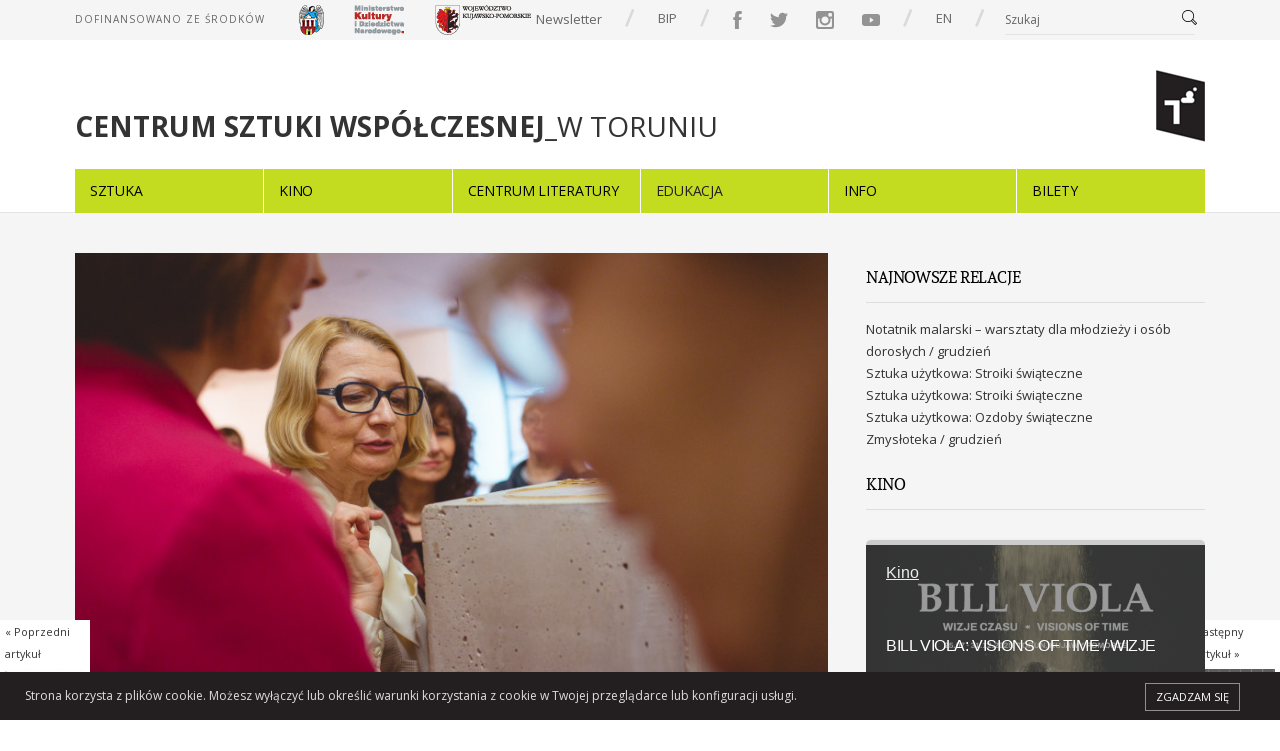

--- FILE ---
content_type: text/html; charset=UTF-8
request_url: https://csw.torun.pl/edukacja/dzien-na-plus-spacer-po-aktualnych-wystawach-18444/
body_size: 36716
content:
<!DOCTYPE html>
<!--[if IE 6]>
<html id="ie6" lang="pl-PL">
<![endif]-->
<!--[if IE 7]>
<html id="ie7" lang="pl-PL">
<![endif]-->
<!--[if IE 8]>
<html id="ie8" lang="pl-PL">
<![endif]-->
<!--[if !(IE 6) | !(IE 7) | !(IE 8)  ]><!-->
<html lang="pl-PL">
<!--<![endif]-->
<head>
<meta charset="utf-8" />
<title>DZIEŃ NA PLUS / Spacer po aktualnych wystawach | Centrum Sztuki Współczesnej w Toruniu | Centrum Sztuki Współczesnej w Toruniu</title>

<!-- Set the viewport width to device width for mobile -->
<meta name="viewport" content="width=device-width, initial-scale=1, maximum-scale=1" />

<link rel="pingback" href="https://csw.torun.pl/xmlrpc.php" />

<!-- Themnific CSS -->

<link href='https://fonts.googleapis.com/css?family=Titillium+Web:400,300,600,700&subset=latin,latin-ext' rel='stylesheet' type='text/css'>
<link href='https://fonts.googleapis.com/css?family=Open+Sans:400,600,700&subset=latin,latin-ext' rel='stylesheet' type='text/css'>

<link rel='dns-prefetch' href='//s.w.org' />
<link rel="alternate" type="application/rss+xml" title="Centrum Sztuki Współczesnej w Toruniu &raquo; Kanał z wpisami" href="https://csw.torun.pl/feed/" />
<link rel="alternate" type="application/rss+xml" title="Centrum Sztuki Współczesnej w Toruniu &raquo; Kanał z komentarzami" href="https://csw.torun.pl/comments/feed/" />
		<script type="text/javascript">
			window._wpemojiSettings = {"baseUrl":"https:\/\/s.w.org\/images\/core\/emoji\/12.0.0-1\/72x72\/","ext":".png","svgUrl":"https:\/\/s.w.org\/images\/core\/emoji\/12.0.0-1\/svg\/","svgExt":".svg","source":{"concatemoji":"https:\/\/csw.torun.pl\/wp-includes\/js\/wp-emoji-release.min.js?ver=5.4.18"}};
			/*! This file is auto-generated */
			!function(e,a,t){var n,r,o,i=a.createElement("canvas"),p=i.getContext&&i.getContext("2d");function s(e,t){var a=String.fromCharCode;p.clearRect(0,0,i.width,i.height),p.fillText(a.apply(this,e),0,0);e=i.toDataURL();return p.clearRect(0,0,i.width,i.height),p.fillText(a.apply(this,t),0,0),e===i.toDataURL()}function c(e){var t=a.createElement("script");t.src=e,t.defer=t.type="text/javascript",a.getElementsByTagName("head")[0].appendChild(t)}for(o=Array("flag","emoji"),t.supports={everything:!0,everythingExceptFlag:!0},r=0;r<o.length;r++)t.supports[o[r]]=function(e){if(!p||!p.fillText)return!1;switch(p.textBaseline="top",p.font="600 32px Arial",e){case"flag":return s([127987,65039,8205,9895,65039],[127987,65039,8203,9895,65039])?!1:!s([55356,56826,55356,56819],[55356,56826,8203,55356,56819])&&!s([55356,57332,56128,56423,56128,56418,56128,56421,56128,56430,56128,56423,56128,56447],[55356,57332,8203,56128,56423,8203,56128,56418,8203,56128,56421,8203,56128,56430,8203,56128,56423,8203,56128,56447]);case"emoji":return!s([55357,56424,55356,57342,8205,55358,56605,8205,55357,56424,55356,57340],[55357,56424,55356,57342,8203,55358,56605,8203,55357,56424,55356,57340])}return!1}(o[r]),t.supports.everything=t.supports.everything&&t.supports[o[r]],"flag"!==o[r]&&(t.supports.everythingExceptFlag=t.supports.everythingExceptFlag&&t.supports[o[r]]);t.supports.everythingExceptFlag=t.supports.everythingExceptFlag&&!t.supports.flag,t.DOMReady=!1,t.readyCallback=function(){t.DOMReady=!0},t.supports.everything||(n=function(){t.readyCallback()},a.addEventListener?(a.addEventListener("DOMContentLoaded",n,!1),e.addEventListener("load",n,!1)):(e.attachEvent("onload",n),a.attachEvent("onreadystatechange",function(){"complete"===a.readyState&&t.readyCallback()})),(n=t.source||{}).concatemoji?c(n.concatemoji):n.wpemoji&&n.twemoji&&(c(n.twemoji),c(n.wpemoji)))}(window,document,window._wpemojiSettings);
		</script>
		<style type="text/css">
img.wp-smiley,
img.emoji {
	display: inline !important;
	border: none !important;
	box-shadow: none !important;
	height: 1em !important;
	width: 1em !important;
	margin: 0 .07em !important;
	vertical-align: -0.1em !important;
	background: none !important;
	padding: 0 !important;
}
</style>
	<link rel='stylesheet' id='dpProEventCalendar_headcss-css'  href='https://csw.torun.pl/wp-content/plugins/dpProEventCalendar-new/css/dpProEventCalendar.min.css?ver=3.2.7' type='text/css' media='all' />
<link rel='stylesheet' id='wp-block-library-css'  href='https://csw.torun.pl/wp-includes/css/dist/block-library/style.min.css?ver=5.4.18' type='text/css' media='all' />
<link rel='stylesheet' id='document-gallery-css'  href='https://csw.torun.pl/wp-content/plugins/document-gallery/assets/css/style.min.css?ver=4.4.4' type='text/css' media='all' />
<link rel='stylesheet' id='mailerlite_forms.css-css'  href='https://csw.torun.pl/wp-content/plugins/official-mailerlite-sign-up-forms/assets/css/mailerlite_forms.css?ver=1.7.14' type='text/css' media='all' />
<link rel='stylesheet' id='default_style-css'  href='https://csw.torun.pl/wp-content/themes/blockmagazine/style.css?ver=5.4.18' type='text/css' media='all' />
<link rel='stylesheet' id='prettyPhoto-css'  href='https://csw.torun.pl/wp-content/themes/blockmagazine/styles/prettyPhoto.css?ver=5.4.18' type='text/css' media='all' />
<link rel='stylesheet' id='shortcodes-css'  href='https://csw.torun.pl/wp-content/themes/blockmagazine/functions/css/shortcodes.css?ver=5.4.18' type='text/css' media='all' />
<link rel='stylesheet' id='fontello-css'  href='https://csw.torun.pl/wp-content/themes/blockmagazine/styles/fontello.css?ver=5.4.18' type='text/css' media='all' />
<link rel='stylesheet' id='font-awesome.min-css'  href='https://csw.torun.pl/wp-content/themes/blockmagazine/styles/font-awesome.min.css?ver=5.4.18' type='text/css' media='all' />
<link rel='stylesheet' id='desaturate-css'  href='https://csw.torun.pl/wp-content/themes/blockmagazine/styles/desaturate.css?ver=5.4.18' type='text/css' media='all' />
<link rel='stylesheet' id='style-custom-css'  href='https://csw.torun.pl/wp-content/themes/blockmagazine/style-custom.css?ver=5.4.18' type='text/css' media='all' />
<link rel='stylesheet' id='mobile-css'  href='https://csw.torun.pl/wp-content/themes/blockmagazine/style-mobile.css?ver=5.4.18' type='text/css' media='all' />
		<script type="text/javascript">
			ajaxurl = typeof(ajaxurl) !== 'string' ? 'https://csw.torun.pl/wp-admin/admin-ajax.php' : ajaxurl;
		</script>
		<script type='text/javascript' src='https://csw.torun.pl/wp-includes/js/jquery/jquery.js?ver=1.12.4-wp'></script>
<script type='text/javascript' src='https://csw.torun.pl/wp-includes/js/jquery/jquery-migrate.min.js?ver=1.4.1'></script>
<script type='text/javascript' src='https://csw.torun.pl/wp-includes/js/jquery/ui/core.min.js?ver=1.11.4'></script>
<script type='text/javascript' src='https://csw.torun.pl/wp-includes/js/jquery/ui/widget.min.js?ver=1.11.4'></script>
<script type='text/javascript' src='https://csw.torun.pl/wp-includes/js/jquery/ui/tabs.min.js?ver=1.11.4'></script>
<script type='text/javascript' src='https://csw.torun.pl/wp-content/themes/blockmagazine/functions/js/shortcodes.js?ver=1'></script>
<link rel='https://api.w.org/' href='https://csw.torun.pl/wp-json/' />
<link rel="EditURI" type="application/rsd+xml" title="RSD" href="https://csw.torun.pl/xmlrpc.php?rsd" />
<link rel="wlwmanifest" type="application/wlwmanifest+xml" href="https://csw.torun.pl/wp-includes/wlwmanifest.xml" /> 
<link rel='prev' title='Seryjni poeci / Spotkanie z Julią Szychowiak' href='https://csw.torun.pl/centrum-lit/seryjni-poeci-spotkanie-z-julia-szychowiak-18555/' />
<link rel='next' title='Wieczór Scrabblowy w Centrum Sztuki Współczesnej!' href='https://csw.torun.pl/centrum-lit/wieczor-scrabblowy-w-centrum-sztuki-wspolczesnej-18598/' />
<meta name="generator" content="WordPress 5.4.18" />
<link rel="canonical" href="https://csw.torun.pl/edukacja/dzien-na-plus-spacer-po-aktualnych-wystawach-18444/" />
<link rel='shortlink' href='https://csw.torun.pl/?p=18444' />
<link rel="alternate" type="application/json+oembed" href="https://csw.torun.pl/wp-json/oembed/1.0/embed?url=https%3A%2F%2Fcsw.torun.pl%2Fedukacja%2Fdzien-na-plus-spacer-po-aktualnych-wystawach-18444%2F" />
<link rel="alternate" type="text/xml+oembed" href="https://csw.torun.pl/wp-json/oembed/1.0/embed?url=https%3A%2F%2Fcsw.torun.pl%2Fedukacja%2Fdzien-na-plus-spacer-po-aktualnych-wystawach-18444%2F&#038;format=xml" />
        <!-- MailerLite Universal -->
        <script>
            (function(w,d,e,u,f,l,n){w[f]=w[f]||function(){(w[f].q=w[f].q||[])
                .push(arguments);},l=d.createElement(e),l.async=1,l.src=u,
                n=d.getElementsByTagName(e)[0],n.parentNode.insertBefore(l,n);})
            (window,document,'script','https://assets.mailerlite.com/js/universal.js','ml');
            ml('account', '1277125');
            ml('enablePopups', true);
        </script>
        <!-- End MailerLite Universal -->
        <!-- Themnific Styling -->
<style type="text/css">
body{background-color:#f5f5f5}
.item_full img{border-color:#f5f5f5 !important}

		#navigation>ul>li,.meta_full span,.body2{background-color:#c3dc20}

		.body3,ul.medpost li.format-quote,#header,.nav-previous a:hover,.nav li ul,ul.social-menu li,.post-previous,.post-next,.searchformhead,.carousel_inn,.postinfo,#hometab,ul.tmnf_slideshow_thumbnails,ul.tmnf_slideshow_thumbnails li a img{background-color:#fff}

		.item .item_inn:after,.Big .item_inn:after{border-color:transparent transparent#fff}
.flex-caption,#serinfo-nav li.current,.wpcf7-submit,a#navtrigger,.flex-direction-nav .flex-next,.flex-direction-nav .flex-prev,span.ribbon,span.meta_alt,.imgwrap,.page-numbers.current,a.mainbutton,#submit,#comments .navigation a,.contact-form .submit,a.comment-reply-link,.searchSubmit,.scrollTo_top,.nav-previous a,#infscr-loading,.quote img,.aside img,.overrating,.ratingbar,.score{background-color:#c3dc20}
#main-nav>li>ul:after,#nav>li>ul:after{border-color: transparent transparent #c3dc20 transparent}
#nav>li.current>a,#servicesbox li:hover h3 i,.section>.container>h2:after,#menu-main-menu>li.current-cat>a,#menu-main-menu>li.current_page_item>a,li.current-cat>a{color:#c3dc20 !important}

		#footer,.item_inn{background-color:#333}

		#footer,.item_inn{color:#ccc}

		#footer .threecol h2,.item_inn p.meta,.item_inn span.meta{color:#ccc !important}
.ratingblock h2 span.score,.ratingbar,.nav-previous a,.quote p,.quote i,.ribbon_icon i,.scrollTo_top a i,span.meta_alt,.searchSubmit,#serinfo-nav li.current a,.flex-caption,a.mainbutton,#submit,#comments .navigation a,.tagssingle a,.contact-form .submit,.wpcf7-submit,a.comment-reply-link {color:#000 !important}
.body1 a, a:link, a:visited,.nav>li>ul>li>a,#footer .carousel_inn a {color:#333}
.entry a,a:hover,.body1 a:hover,#serinfo a:hover,.tagline a,a.slant {color:#6a6b67}

		#footer a,.item_inn a{color:#fff}
#header,.hrline,.nav li ul,.tab-post,.com_post,.searchformhead,.searchform input.s,.ad300,.pagination,input, textarea,input checkbox,input radio,select, file{border-color:#e3e3e3 !important}
#footer,.body2,#copyright,#footer .threecol,#footer h2,#footer a,#footer .tab-post,#footer .com_post {border-color:#444 !important}
body,input, textarea,input checkbox,input radio,select, file {font:400 13px/1.7em Open Sans;color:#666}
.body2 h2,.body2 h3 {color:}
h1 {font:800 45px/1.1em Open Sans;color:#000000}h2 {font:700 40px/1.2em Open Sans;color:#000000}h3 {font:600 24px/1.5em Open Sans;color:#4a4a4a}h4,a.mainbutton {font:600 14px/1.5em Open Sans;color:#000000}h5 {font:600 11px/1.5em Open Sans;color:#4a4a4a}h6,p.meta,span.meta {font:600 11px/1.5em Open Sans;color:#4a4a4a}
#main-nav>li>a,.meta_full span,.meta_full span a {font:600 12px/1em Open Sans;color:#222}#main-nav .loop h4 {font-size:12px}.item_inn h2,#footer .threecol h2,.nav-previous a, .quote p,.carousel_inn h2 {font:600 12px/1.2em Open Sans;color:#000000}.tab-post small a,.taggs a,.ei-slider-thumbs li a {color:#666}
</style>
<link rel="shortcut icon" href="http://csw.torun.pl/wp-content/uploads/2015/08/favicon-csw-torun.png"/>
<!-- Themnific Shortcodes CSS -->
<link href="https://csw.torun.pl/wp-content/themes/blockmagazine/functions/css/shortcodes.css" rel="stylesheet" type="text/css" />

<style type="text/css" id="custom-background-css">
body.custom-background { background-color: #ffffff; }
</style>
			<style type="text/css" id="wp-custom-css">
			.default.freshmail {
	display: none;
	visibility: hidden;
}
#topnav .funding {
	color: #666666;
}

#topnav a {
	color: #666666;
}		</style>
		
<link rel='stylesheet' href="https://csw.torun.pl/wp-content/themes/blockmagazine/styles/jquery.fs.zoomer.css" type='text/css' media='all' />

<script src="https://csw.torun.pl/wp-content/themes/blockmagazine/js/jquery.matchHeight-min.js"></script>
<script src="https://csw.torun.pl/wp-content/themes/blockmagazine/js/jquery.fs.zoomer.min.js"></script>
<script src="https://csw.torun.pl/wp-content/themes/blockmagazine/js/jquery.cookie.js"></script>
    <script>
        (function(i,s,o,g,r,a,m){i['GoogleAnalyticsObject']=r;i[r]=i[r]||function(){
                (i[r].q=i[r].q||[]).push(arguments)},i[r].l=1*new Date();a=s.createElement(o),
            m=s.getElementsByTagName(o)[0];a.async=1;a.src=g;m.parentNode.insertBefore(a,m)
        })(window,document,'script','//www.google-analytics.com/analytics.js','ga');

        ga('create', 'UA-4368961-1', 'auto');
        ga('send', 'pageview');

    </script>
</head>


<body class="post-template-default single single-post postid-18444 single-format-standard custom-background upper">
    <script type='text/javascript'>
var src = (('https:' == document.location.protocol) ? 'https://' : 'http://');
new Image().src = src+'adsearch.adkontekst.pl/deimos/tracking/?tid=34359743150&reid=AKCS4782&expire=5&nc=1580891633713639432888';
</script>


<div id="wrapper">




<a id="navtrigger-sec" href="#">MENU</a>

<div id="topnav" class="container container_alt">

        <p class="funding">DOFINANSOWANO ZE ŚRODKÓW <img src="https://csw.torun.pl/wp-content/themes/blockmagazine/images/logo3.png" alt="" /><img src="https://csw.torun.pl/wp-content/themes/blockmagazine/images/MKIDN.png" alt="" /><img src="https://csw.torun.pl/wp-content/themes/blockmagazine/images/MARSHALL.png" alt="" /></p>

        <div class="right">

            <a class="newsletter" href="/newsletter">Newsletter</a>

            <span class="separator"></span>

            <a href="http://bip.csw.torun.pl/" target="_blank">BIP</a>

            <span class="separator"></span>

            <ul class="social">
                <li><a href="https://www.facebook.com/csw.torun" target="_blank"><img src="https://csw.torun.pl/wp-content/themes/blockmagazine/images/icon_facebook.png" alt="" /></a></li>
                <li><a href="https://twitter.com/coca_torun" target="_blank"><img src="https://csw.torun.pl/wp-content/themes/blockmagazine/images/icon_twitter.png" alt="" /></a></li>
                <li><a href="https://instagram.com/cswtorun/" target="_blank"><img src="https://csw.torun.pl/wp-content/themes/blockmagazine/images/icon_instagram.png" alt="" /></a></li>
                <li><a href="https://www.youtube.com/user/ceeswu" target="_blank"><img src="https://csw.torun.pl/wp-content/themes/blockmagazine/images/icon_youtube.png" alt="" /></a></li>
            </ul>

      <span class="separator"></span>

            <a href="http://en.csw.torun.pl">EN</a>


            <span class="separator"></span>

            <form class="searchformhead" method="get" action="https://csw.torun.pl">
<input type="text" name="s" class="s" size="30" value="Szukaj" onfocus="if (this.value = '') {this.value = '';}" onblur="if (this.value == '') {this.value = 'Szukaj...';}" />
<button class='searchSubmit' ><i class="fa fa-search"></i></button>
</form>
        </div>

</div>

<div id="header">

	<div class="container container_alt">

        <a id="navtrigger" href="#">MENU</a>

        <h1>


                <a class="logo left" href="https://csw.torun.pl/">

                    <strong>CENTRUM SZTUKI WSPÓŁCZESNEJ</strong>_W TORUNIU

                </a>

            <a class="right" href="https://csw.torun.pl">
                <img src="https://csw.torun.pl/wp-content/themes/blockmagazine/images/logo2.png" alt="" />
            </a>
        </h1>

    		
	</div>

    <nav id="navigation">

    	<ul id="main-nav" class="nav container container_alt"><li id="menu-item-4060" class="menu-item menu-item-type-taxonomy menu-item-object-category menu-item-has-children"><a href="https://csw.torun.pl/temat/sztuka/">Sztuka</a>
<ul class="sub-menu">
	<li id="menu-item-4065" class="menu-item menu-item-type-taxonomy menu-item-object-category menu-item-has-children"><a href="https://csw.torun.pl/temat/sztuka/wystawy/">Wystawy</a>
	<ul class="sub-menu">
		<li id="menu-item-10734" class="menu-item menu-item-type-custom menu-item-object-custom"><a href="http://csw.torun.pl/temat/sztuka/wystawy/?type=current">aktualne</a></li>
		<li id="menu-item-10732" class="menu-item menu-item-type-custom menu-item-object-custom"><a href="http://csw.torun.pl/temat/sztuka/wystawy/?type=archive">archiwum</a></li>
		<li id="menu-item-10733" class="menu-item menu-item-type-custom menu-item-object-custom"><a href="http://csw.torun.pl/temat/sztuka/wystawy/?type=incoming">nadchodzące</a></li>
		<li id="menu-item-32243" class="menu-item menu-item-type-custom menu-item-object-custom"><a href="https://zwiedzaj.csw.torun.pl">Zwiedzaj online</a></li>
	</ul>
</li>
	<li id="menu-item-4061" class="menu-item menu-item-type-taxonomy menu-item-object-category menu-item-has-children"><a href="https://csw.torun.pl/temat/sztuka/festiwale/">Festiwale</a>
	<ul class="sub-menu">
		<li id="menu-item-4068" class="menu-item menu-item-type-taxonomy menu-item-object-category"><a href="https://csw.torun.pl/temat/sztuka/festiwale/plaster/">Plaster</a></li>
		<li id="menu-item-4066" class="menu-item menu-item-type-taxonomy menu-item-object-category"><a href="https://csw.torun.pl/temat/sztuka/festiwale/cocart/">CoCArt</a></li>
		<li id="menu-item-4069" class="menu-item menu-item-type-taxonomy menu-item-object-category"><a href="https://csw.torun.pl/temat/sztuka/festiwale/pole-widzenia/">POLE WIDZENIA</a></li>
		<li id="menu-item-4067" class="menu-item menu-item-type-taxonomy menu-item-object-category"><a href="https://csw.torun.pl/temat/sztuka/festiwale/kolo-czasu/">KOŁO CZASU</a></li>
		<li id="menu-item-4070" class="menu-item menu-item-type-taxonomy menu-item-object-category"><a href="https://csw.torun.pl/temat/sztuka/festiwale/tormiar/">TORMIAR</a></li>
	</ul>
</li>
	<li id="menu-item-4063" class="menu-item menu-item-type-taxonomy menu-item-object-category"><a href="https://csw.torun.pl/temat/sztuka/konferencje/">Konferencje</a></li>
	<li id="menu-item-4064" class="menu-item menu-item-type-taxonomy menu-item-object-category menu-item-has-children"><a href="https://csw.torun.pl/temat/sztuka/projekty/">Projekty</a>
	<ul class="sub-menu">
		<li id="menu-item-34806" class="menu-item menu-item-type-taxonomy menu-item-object-category"><a href="https://csw.torun.pl/temat/common-ground/">Common Ground</a></li>
		<li id="menu-item-36250" class="menu-item menu-item-type-post_type menu-item-object-page"><a href="https://csw.torun.pl/the-key-to-connection/">The Key to Connection</a></li>
		<li id="menu-item-7113" class="menu-item menu-item-type-taxonomy menu-item-object-category"><a href="https://csw.torun.pl/temat/sztuka/projekty/audioskopia/">audioskopia</a></li>
		<li id="menu-item-8766" class="menu-item menu-item-type-taxonomy menu-item-object-category"><a href="https://csw.torun.pl/temat/sztuka/dzien-wolnej-sztuki/">Dzień Wolnej Sztuki</a></li>
		<li id="menu-item-8725" class="menu-item menu-item-type-taxonomy menu-item-object-category"><a href="https://csw.torun.pl/temat/galeria-rusz/">Galeria Rusz</a></li>
		<li id="menu-item-9806" class="menu-item menu-item-type-taxonomy menu-item-object-category"><a href="https://csw.torun.pl/temat/sztuka/projekty/labsen/">Labsen</a></li>
		<li id="menu-item-7735" class="menu-item menu-item-type-taxonomy menu-item-object-category"><a href="https://csw.torun.pl/temat/sztuka/projekty/locis/">Locis</a></li>
		<li id="menu-item-9808" class="menu-item menu-item-type-taxonomy menu-item-object-category"><a href="https://csw.torun.pl/temat/sztuka/projekty/pokoj-z-kuchnia/">Pokój z kuchnią</a></li>
		<li id="menu-item-7115" class="menu-item menu-item-type-taxonomy menu-item-object-category"><a href="https://csw.torun.pl/temat/sztuka/projekty/przeprojekt/">PRZEprojekt</a></li>
		<li id="menu-item-7738" class="menu-item menu-item-type-taxonomy menu-item-object-category"><a href="https://csw.torun.pl/temat/sztuka/projekty/sluchalnia/">Słuchalnia</a></li>
		<li id="menu-item-8716" class="menu-item menu-item-type-taxonomy menu-item-object-category"><a href="https://csw.torun.pl/temat/sztuka/projekty/technodrom/">TECHNODROM</a></li>
		<li id="menu-item-7114" class="menu-item menu-item-type-taxonomy menu-item-object-category"><a href="https://csw.torun.pl/temat/sztuka/projekty/zrob-to-z-nami/">Zrób to z nami</a></li>
	</ul>
</li>
	<li id="menu-item-10735" class="menu-item menu-item-type-custom menu-item-object-custom menu-item-has-children"><a href="/blog/category/sztuka/kolekcja-sztuki-csw/?sort=author">Kolekcja Sztuki CSW</a>
	<ul class="sub-menu">
		<li id="menu-item-23624" class="menu-item menu-item-type-taxonomy menu-item-object-category"><a href="https://csw.torun.pl/temat/sztuka/kolekcja-sztuki-csw/blog-kolekcji/">Blog kolekcji</a></li>
		<li id="menu-item-22699" class="menu-item menu-item-type-taxonomy menu-item-object-category"><a href="https://csw.torun.pl/temat/sztuka/kolekcja-sztuki-csw/galeria-kolekcji-csw/">Galeria kolekcji CSW</a></li>
		<li id="menu-item-5692" class="menu-item menu-item-type-post_type menu-item-object-page"><a href="https://csw.torun.pl/o-kolekcji-sztuki-csw/">O Kolekcji</a></li>
		<li id="menu-item-5687" class="menu-item menu-item-type-custom menu-item-object-custom"><a href="/blog/category/sztuka/kolekcja-sztuki-csw/?sort=author">Kolekcja Sztuki CSW</a></li>
	</ul>
</li>
</ul>
</li>
<li id="menu-item-4052" class="menu-item menu-item-type-taxonomy menu-item-object-category menu-item-has-children"><a href="https://csw.torun.pl/temat/kino-centrum/">Kino</a>
<ul class="sub-menu">
	<li id="menu-item-4191" class="menu-item menu-item-type-custom menu-item-object-custom"><a href="http://csw.torun.pl/?page_id=4184">Repertuar</a></li>
	<li id="menu-item-17597" class="menu-item menu-item-type-taxonomy menu-item-object-category menu-item-has-children"><a href="https://csw.torun.pl/temat/kino-centrum/blog-filmoskop-torunski-csf/">Blog CSF</a>
	<ul class="sub-menu">
		<li id="menu-item-17600" class="menu-item menu-item-type-taxonomy menu-item-object-category"><a href="https://csw.torun.pl/temat/kino-centrum/blog-filmoskop-torunski-csf/artykuly/">Artykuły</a></li>
		<li id="menu-item-17621" class="menu-item menu-item-type-taxonomy menu-item-object-category"><a href="https://csw.torun.pl/temat/kino-centrum/blog-filmoskop-torunski-csf/recenzje/">Recenzje</a></li>
		<li id="menu-item-18025" class="menu-item menu-item-type-taxonomy menu-item-object-category"><a href="https://csw.torun.pl/temat/kino-centrum/blog-filmoskop-torunski-csf/relacje/">Relacje</a></li>
		<li id="menu-item-19890" class="menu-item menu-item-type-taxonomy menu-item-object-category"><a href="https://csw.torun.pl/temat/kino-centrum/blog-filmoskop-torunski-csf/filmoskop-mlodych/">Filmoskop Młodych</a></li>
		<li id="menu-item-22750" class="menu-item menu-item-type-taxonomy menu-item-object-category"><a href="https://csw.torun.pl/temat/kino-centrum/blog-filmoskop-torunski-csf/wywiady/">Wywiady</a></li>
	</ul>
</li>
	<li id="menu-item-20292" class="menu-item menu-item-type-taxonomy menu-item-object-category menu-item-has-children"><a href="https://csw.torun.pl/temat/kino-centrum/cykle-edukacyjne/">Cykle edukacyjne</a>
	<ul class="sub-menu">
		<li id="menu-item-26449" class="menu-item menu-item-type-post_type menu-item-object-page"><a href="https://csw.torun.pl/spotkania-filozoficzne/">Spotkania filozoficzne</a></li>
		<li id="menu-item-21515" class="menu-item menu-item-type-post_type menu-item-object-page"><a href="https://csw.torun.pl/kalendarz/kino/kino-dla-seniora/">Kino dla seniora</a></li>
		<li id="menu-item-30186" class="menu-item menu-item-type-post_type menu-item-object-page"><a href="https://csw.torun.pl/kino/literatura-niemiecka-ekranie/">Literatura niemiecka na ekranie</a></li>
		<li id="menu-item-34070" class="menu-item menu-item-type-post_type menu-item-object-page"><a href="https://csw.torun.pl/moda-w-obiektywie/">Moda w obiektywie</a></li>
		<li id="menu-item-20312" class="menu-item menu-item-type-post_type menu-item-object-page"><a href="https://csw.torun.pl/kino/anatomia-nienormalnosci-ekranie/">Anatomia (nie)normalności na ekranie</a></li>
		<li id="menu-item-20392" class="menu-item menu-item-type-post_type menu-item-object-page"><a href="https://csw.torun.pl/kalendarz/kino/movie-mowi-project/">MOVIE MÓWI PROJECT</a></li>
		<li id="menu-item-25341" class="menu-item menu-item-type-post_type menu-item-object-page"><a href="https://csw.torun.pl/stare-kino-mlodzi-polecaja-cykl-edukacyjno-filmowy/">STARE KINO MŁODZI POLECAJĄ</a></li>
		<li id="menu-item-20319" class="menu-item menu-item-type-post_type menu-item-object-page"><a href="https://csw.torun.pl/kalendarz/kino/patrzec-zeby-zobaczyc-historia-sztuki-operatorskiej/">Jak patrzeć, żeby zobaczyć. Historia sztuki operatorskiej</a></li>
		<li id="menu-item-20322" class="menu-item menu-item-type-post_type menu-item-object-page"><a href="https://csw.torun.pl/kalendarz/kino/a-foreigners-guide-contemporary-polish-cinema/">A Foreigner’s Guide to Contemporary Polish Cinema</a></li>
		<li id="menu-item-20316" class="menu-item menu-item-type-post_type menu-item-object-page"><a href="https://csw.torun.pl/kino/muzyka-spotyka-sie-obrazem/">Kiedy muzyka spotyka się z obrazem</a></li>
		<li id="menu-item-20328" class="menu-item menu-item-type-post_type menu-item-object-page"><a href="https://csw.torun.pl/kalendarz/kino/lost-in-translation-czyli-wyzwania-potyczki-potkniecia-tlumaczeniu-filmowym/">Lost in translation, czyli wyzwania, potyczki i potknięcia w tłumaczeniu filmowym</a></li>
	</ul>
</li>
	<li id="menu-item-25558" class="menu-item menu-item-type-taxonomy menu-item-object-category menu-item-has-children"><a href="https://csw.torun.pl/temat/kino-centrum/warsztaty/">Warsztaty</a>
	<ul class="sub-menu">
		<li id="menu-item-25559" class="menu-item menu-item-type-taxonomy menu-item-object-category"><a href="https://csw.torun.pl/temat/filmowe/">Filmowe</a></li>
		<li id="menu-item-25560" class="menu-item menu-item-type-taxonomy menu-item-object-category"><a href="https://csw.torun.pl/temat/kino-centrum/warsztaty/fotograficzne/">Fotograficzne</a></li>
		<li id="menu-item-29887" class="menu-item menu-item-type-post_type menu-item-object-page"><a href="https://csw.torun.pl/projekt-na-warsztacie/">Projekt na warsztacie</a></li>
	</ul>
</li>
	<li id="menu-item-4055" class="menu-item menu-item-type-taxonomy menu-item-object-category"><a href="https://csw.torun.pl/temat/kino-centrum/wydarzenia/">Wydarzenia</a></li>
	<li id="menu-item-12179" class="menu-item menu-item-type-custom menu-item-object-custom"><a href="http://csw.torun.pl/kino-centrum/kino-centrum-8667/">Info</a></li>
	<li id="menu-item-8300" class="menu-item menu-item-type-taxonomy menu-item-object-category"><a href="https://csw.torun.pl/temat/kino-centrum/archiwum-kino-centrum/">Archiwum</a></li>
</ul>
</li>
<li id="menu-item-4056" class="menu-item menu-item-type-taxonomy menu-item-object-category menu-item-has-children"><a href="https://csw.torun.pl/temat/centrum-lit/">Centrum Literatury</a>
<ul class="sub-menu">
	<li id="menu-item-8266" class="menu-item menu-item-type-taxonomy menu-item-object-category"><a href="https://csw.torun.pl/temat/centrum-lit/czytelnia/">Aktualności</a></li>
	<li id="menu-item-54987" class="menu-item menu-item-type-taxonomy menu-item-object-category"><a href="https://csw.torun.pl/temat/centrum-lit/czytelnia/warsztaty_cnw/">Warsztaty</a></li>
	<li id="menu-item-56628" class="menu-item menu-item-type-taxonomy menu-item-object-category menu-item-has-children"><a href="https://csw.torun.pl/temat/centrum-lit/warsztaty-grupy-dnw/">Warsztaty dla grup zorganizowanych</a>
	<ul class="sub-menu">
		<li id="menu-item-55248" class="menu-item menu-item-type-post_type menu-item-object-page"><a href="https://csw.torun.pl/sztuka-uzytkowa-warsztaty-dla-grup-zorganizowanych/">SZTUKA UŻYTKOWA – warsztaty dla grup zorganizowanych</a></li>
		<li id="menu-item-56629" class="menu-item menu-item-type-post_type menu-item-object-page"><a href="https://csw.torun.pl/sztuka-uzytkowa-warsztaty-dla-grup-zorganizowanych/cykl-3-warsztatow-rozwijajacych-kompetencje-miekkie-dla-mlodziezy/">CYKL 3 WARSZTATÓW ROZWIJAJĄCYCH KOMPETENCJE MIĘKKIE DLA MŁODZIEŻY</a></li>
	</ul>
</li>
	<li id="menu-item-54279" class="menu-item menu-item-type-taxonomy menu-item-object-category menu-item-has-children"><a href="https://csw.torun.pl/temat/centrum-lit/czytelnia/cykle-wykladow/">Cykle Wykładów</a>
	<ul class="sub-menu">
		<li id="menu-item-54271" class="menu-item menu-item-type-taxonomy menu-item-object-category"><a href="https://csw.torun.pl/temat/centrum-lit/czytelnia/cykle-wykladow/arcydziela-malarstwa/">Arcydzieła malarstwa</a></li>
		<li id="menu-item-54272" class="menu-item menu-item-type-taxonomy menu-item-object-category"><a href="https://csw.torun.pl/temat/centrum-lit/czytelnia/cykle-wykladow/czym-uwodzi-dizajn/">Czym uwodzi dizajn</a></li>
		<li id="menu-item-24434" class="menu-item menu-item-type-taxonomy menu-item-object-category"><a href="https://csw.torun.pl/temat/centrum-lit/czytelnia/cykle-wykladow/historia-mody/">Historia mody</a></li>
		<li id="menu-item-54483" class="menu-item menu-item-type-taxonomy menu-item-object-category"><a href="https://csw.torun.pl/temat/centrum-lit/czytelnia/cykle-wykladow/lco/">Lekcje czytania obrazu</a></li>
		<li id="menu-item-56267" class="menu-item menu-item-type-taxonomy menu-item-object-category"><a href="https://csw.torun.pl/temat/centrum-lit/czytelnia/cykle-wykladow/o-przestrzeni-nieprzeniknionej/">O przestrzeni nieprzeniknionej</a></li>
		<li id="menu-item-54273" class="menu-item menu-item-type-taxonomy menu-item-object-category"><a href="https://csw.torun.pl/temat/centrum-lit/czytelnia/cykle-wykladow/wokol-architektury/">Wokół architektury</a></li>
		<li id="menu-item-54282" class="menu-item menu-item-type-taxonomy menu-item-object-category"><a href="https://csw.torun.pl/temat/centrum-lit/czytelnia/cykle-wykladow/inne-wyklady/">Inne wykłady</a></li>
		<li id="menu-item-21370" class="menu-item menu-item-type-post_type menu-item-object-page"><a href="https://csw.torun.pl/archiwum_cykli/">Archiwum cykli</a></li>
		<li id="menu-item-4550" class="menu-item menu-item-type-taxonomy menu-item-object-category"><a href="https://csw.torun.pl/temat/centrum-lit/czytelnia/przestrzen-literatury/">Przestrzeń Literatury</a></li>
	</ul>
</li>
	<li id="menu-item-54284" class="menu-item menu-item-type-taxonomy menu-item-object-category"><a href="https://csw.torun.pl/temat/centrum-lit/spacery/">Spacery tematyczne</a></li>
	<li id="menu-item-8267" class="menu-item menu-item-type-custom menu-item-object-custom menu-item-has-children"><a href="#">Czytelnia</a>
	<ul class="sub-menu">
		<li id="menu-item-8265" class="menu-item menu-item-type-post_type menu-item-object-page"><a href="https://csw.torun.pl/czytelnia-info/">Info</a></li>
		<li id="menu-item-10915" class="menu-item menu-item-type-custom menu-item-object-custom"><a href="http://www.torun-csw.sowwwa.pl/">Katalog Czytelni</a></li>
	</ul>
</li>
	<li id="menu-item-4059" class="menu-item menu-item-type-taxonomy menu-item-object-category"><a href="https://csw.torun.pl/temat/centrum-lit/wydawnictwo/">Wydawnictwo</a></li>
	<li id="menu-item-6786" class="menu-item menu-item-type-custom menu-item-object-custom menu-item-has-children"><a href="#">Księgarnia Sztuki</a>
	<ul class="sub-menu">
		<li id="menu-item-5278" class="menu-item menu-item-type-post_type menu-item-object-page"><a href="https://csw.torun.pl/ksiegarnia-sztuki/">O księgarni</a></li>
		<li id="menu-item-5283" class="menu-item menu-item-type-custom menu-item-object-custom"><a href="http://ksiegarniasztuki.pl/">e-Księgarnia Sztuki</a></li>
	</ul>
</li>
</ul>
</li>
<li id="menu-item-4042" class="menu-item menu-item-type-taxonomy menu-item-object-category current-post-ancestor current-menu-parent current-post-parent menu-item-has-children"><a href="https://csw.torun.pl/temat/edukacja/">Edukacja</a>
<ul class="sub-menu">
	<li id="menu-item-4046" class="menu-item menu-item-type-taxonomy menu-item-object-category"><a href="https://csw.torun.pl/temat/edukacja/info-edukacja/">Info</a></li>
	<li id="menu-item-4045" class="menu-item menu-item-type-taxonomy menu-item-object-category"><a href="https://csw.torun.pl/temat/edukacja/dla-szkol/">Oferta dla szkół, przedszkoli i innych grup zorganizowanych</a></li>
	<li id="menu-item-46192" class="menu-item menu-item-type-post_type menu-item-object-page"><a href="https://csw.torun.pl/dla-indywidualnych-zwiedzajacych/">Oferta dla indywidualnych zwiedzających</a></li>
	<li id="menu-item-4044" class="menu-item menu-item-type-taxonomy menu-item-object-category"><a href="https://csw.torun.pl/temat/edukacja/wydarzenia-dla-dzieci-i-rodzin/">Wydarzenia dla dzieci i rodzin</a></li>
	<li id="menu-item-4043" class="menu-item menu-item-type-taxonomy menu-item-object-category current-post-ancestor current-menu-parent current-post-parent"><a href="https://csw.torun.pl/temat/edukacja/wydarzenia-dla-doroslych/">Wydarzenia dla dorosłych</a></li>
	<li id="menu-item-51268" class="menu-item menu-item-type-post_type menu-item-object-page"><a href="https://csw.torun.pl/kosze-edukacyjne/">Kosze edukacyjne</a></li>
	<li id="menu-item-22691" class="menu-item menu-item-type-taxonomy menu-item-object-category"><a href="https://csw.torun.pl/temat/edukacja/wystaw-sie-w-csw/">WYSTAW SIĘ W CSW</a></li>
	<li id="menu-item-6775" class="menu-item menu-item-type-custom menu-item-object-custom menu-item-has-children"><a href="#">Archiwum projektów</a>
	<ul class="sub-menu">
		<li id="menu-item-6776" class="menu-item menu-item-type-taxonomy menu-item-object-category"><a href="https://csw.torun.pl/temat/edukacja/projekty-edukacja-archiwalne/">Projekty</a></li>
		<li id="menu-item-4597" class="menu-item menu-item-type-taxonomy menu-item-object-category"><a href="https://csw.torun.pl/temat/edukacja/fotoblog/">Fotoblog</a></li>
		<li id="menu-item-7112" class="menu-item menu-item-type-taxonomy menu-item-object-category"><a href="https://csw.torun.pl/temat/edukacja/publikacje/">Publikacje</a></li>
	</ul>
</li>
</ul>
</li>
<li id="menu-item-4156" class="mega menu-item menu-item-type-custom menu-item-object-custom menu-item-has-children"><a href="#">Info</a><div class="sub">	<ul class="loop">
			<li><div>

    
       <a href="https://csw.torun.pl/info/godziny-otwarcia-4178/" title="Godziny otwarcia" >
       
          <img width="250" height="190" src="https://csw.torun.pl/wp-content/uploads/2015/05/godziny-otwarcia-250x190.jpg" class="grayscale grayscale-fade wp-post-image" alt="" />          
       </a>
       
        
  <h4><a href="https://csw.torun.pl/info/godziny-otwarcia-4178/" title="Godziny otwarcia">Godziny otwarcia </a></h4>
  
  	<p class="meta">
		19 maja 2015  &bull;
    
</div></li>
			<li><div>

    
       <a href="https://csw.torun.pl/info/bilety-2-4181/" title="Bilety" >
       
          <img width="250" height="190" src="https://csw.torun.pl/wp-content/uploads/2015/05/IMG_7773-250x190.jpg" class="grayscale grayscale-fade wp-post-image" alt="" />          
       </a>
       
        
  <h4><a href="https://csw.torun.pl/info/bilety-2-4181/" title="Bilety">Bilety </a></h4>
  
  	<p class="meta">
		19 maja 2015  &bull;
    
</div></li>
			<li><div>

    
       <a href="https://csw.torun.pl/info/kontakt-3-11689/" title="Kontakt" >
       
          <img width="250" height="190" src="https://csw.torun.pl/wp-content/uploads/2015/08/150823_166786186677176_100000373861854_408854_7904976_n-250x190.jpg" class="grayscale grayscale-fade wp-post-image" alt="Kontakt" />          
       </a>
       
        
  <h4><a href="https://csw.torun.pl/info/kontakt-3-11689/" title="Kontakt">Kontakt </a></h4>
  
  	<p class="meta">
		12 sierpnia 2015  &bull;
    
</div></li>
			<li><div>

    
       <a href="https://csw.torun.pl/info/lokalizacja-4171/" title="Lokalizacja" >
       
          <img width="250" height="190" src="https://csw.torun.pl/wp-content/uploads/2015/05/prev_nocne-2-250x190.jpg" class="grayscale grayscale-fade wp-post-image" alt="Budynek CSW nocą" />          
       </a>
       
        
  <h4><a href="https://csw.torun.pl/info/lokalizacja-4171/" title="Lokalizacja">Lokalizacja </a></h4>
  
  	<p class="meta">
		19 maja 2015  &bull;
    
</div></li>
		</ul>
    	</div>
<ul class="sub-menu">
	<li id="menu-item-9926" class="menu-item menu-item-type-post_type menu-item-object-page"><a href="https://csw.torun.pl/wynajem/">Wynajem</a></li>
	<li id="menu-item-12404" class="menu-item menu-item-type-taxonomy menu-item-object-category"><a href="https://csw.torun.pl/temat/zapytania-ofertowe/">Zapytania ofertowe</a></li>
	<li id="menu-item-12186" class="menu-item menu-item-type-post_type menu-item-object-page"><a href="https://csw.torun.pl/parking/">PARKING</a></li>
	<li id="menu-item-4051" class="menu-item menu-item-type-taxonomy menu-item-object-category menu-item-has-children"><a href="https://csw.torun.pl/temat/info/press-room/">Press Room</a>
	<ul class="sub-menu">
		<li id="menu-item-10523" class="menu-item menu-item-type-post_type menu-item-object-page"><a href="https://csw.torun.pl/kontakt-dla-mediow/">Kontakt dla mediów</a></li>
		<li id="menu-item-10527" class="menu-item menu-item-type-post_type menu-item-object-page"><a href="https://csw.torun.pl/logo-do-pobrania/">Logo do pobrania</a></li>
	</ul>
</li>
	<li id="menu-item-44750" class="menu-item menu-item-type-post_type menu-item-object-page"><a href="https://csw.torun.pl/o-csw-pjm/">O CSW – PJM</a></li>
	<li id="menu-item-38650" class="menu-item menu-item-type-post_type menu-item-object-page"><a href="https://csw.torun.pl/o-csw-tekst-latwy-do-czytania/">O CSW – tekst łatwy do czytania</a></li>
	<li id="menu-item-11563" class="menu-item menu-item-type-post_type menu-item-object-page"><a href="https://csw.torun.pl/historia-csw/">Historia CSW</a></li>
	<li id="menu-item-38410" class="menu-item menu-item-type-taxonomy menu-item-object-category"><a href="https://csw.torun.pl/temat/info/rozbudowa-csw/">Rozbudowa CSW</a></li>
	<li id="menu-item-8705" class="menu-item menu-item-type-taxonomy menu-item-object-category"><a href="https://csw.torun.pl/temat/info/kawiarnia/">Kawiarnia</a></li>
	<li id="menu-item-9900" class="menu-item menu-item-type-post_type menu-item-object-page"><a href="https://csw.torun.pl/zespol/">Zespół</a></li>
	<li id="menu-item-4050" class="menu-item menu-item-type-taxonomy menu-item-object-category"><a href="https://csw.torun.pl/temat/info/partnerzy/">Partnerzy</a></li>
	<li id="menu-item-55955" class="menu-item menu-item-type-post_type menu-item-object-page"><a href="https://csw.torun.pl/dofinansowanie/">Dofinansowanie</a></li>
</ul>
</li>
<li id="menu-item-4071" class="menu-item menu-item-type-post_type menu-item-object-page"><a href="https://csw.torun.pl/kalendarz/">Bilety</a></li>
</ul>
	  
    </nav>

</div>

<div class="clearfix"></div>

<div id="post-nav">
            <div class="post-previous tranz">
            <small><a class="previous" href="https://csw.torun.pl/centrum-lit/seryjni-poeci-spotkanie-z-julia-szychowiak-18555/">&laquo; Poprzedni artykuł</a></small>
            <a href="https://csw.torun.pl/centrum-lit/seryjni-poeci-spotkanie-z-julia-szychowiak-18555/"><img width="250" height="190" src="https://csw.torun.pl/wp-content/uploads/2016/01/12347660_1007194665968516_4802601289269678389_n-250x190.jpg" class="grayscale grayscale-fade wp-post-image" alt="seryjni poeci" /></a>
            <h4><a href="https://csw.torun.pl/centrum-lit/seryjni-poeci-spotkanie-z-julia-szychowiak-18555/">Seryjni poeci / Spotkanie z Julią Szychowiak</a></h4>
        </div>
            <div class="post-next tranz">
            <small><a class="next" href="https://csw.torun.pl/centrum-lit/wieczor-scrabblowy-w-centrum-sztuki-wspolczesnej-18598/">Następny artykuł &raquo;</a></small>
            <a href="https://csw.torun.pl/centrum-lit/wieczor-scrabblowy-w-centrum-sztuki-wspolczesnej-18598/"><img width="250" height="190" src="https://csw.torun.pl/wp-content/uploads/2016/10/tlo_facebook-3-250x190.png" class="grayscale grayscale-fade wp-post-image" alt="" /></a>
            <h4><a href="https://csw.torun.pl/centrum-lit/wieczor-scrabblowy-w-centrum-sztuki-wspolczesnej-18598/">Wieczór Scrabblowy w Centrum Sztuki Współczesnej!</a></h4>
        </div>
    </div>
<div id="core" class="container Right">
    
    <div class="post-18444 post type-post status-publish format-standard has-post-thumbnail hentry category-edukacja category-csw category-wydarzenia-dla-doroslych tag-dzien-na-plus tag-oprowadzanie tag-seniorzy tag-wystawy"  itemscope itemprop="blogPost" itemtype="http://schema.org/Article"> 
    
        <div id="content" class="eightcol">
        
                        

<img width="820" height="510" src="https://csw.torun.pl/wp-content/uploads/2016/09/M2A1813-820x510.jpg" class="standard wp-post-image" alt="" itemprop="image" />
<div class="clearfix"></div>

	
	<p class="meta meta_full">

									<span><i class="fa fa-clock-o"></i> Opublikowano: 1 października 2016</span>
					
        <span class="views"><i class="fa fa-signal"></i> Views: 1491</span>
		<span><i class="fa fa-file-o"></i> <a href="https://csw.torun.pl/temat/edukacja/" rel="category tag">Edukacja</a>, <a href="https://csw.torun.pl/temat/csw/" rel="category tag">Strona główna</a>, <a href="https://csw.torun.pl/temat/edukacja/wydarzenia-dla-doroslych/" rel="category tag">Wydarzenia dla dorosłych</a></span>
    </p>
 

<h1 class="post entry-title" itemprop="headline"><a href="https://csw.torun.pl/edukacja/dzien-na-plus-spacer-po-aktualnych-wystawach-18444/">DZIEŃ NA PLUS / Spacer po aktualnych wystawach</a></h1>

<div class="entry" itemprop="text">
      
    <p><strong>/ 18.10.2016, wtorek</strong><br />
<strong>godzina: 12:00</strong></p>
<p>Spacer po aktualnych wystawach: „Kości wszystkich ludzi” i „It’s always tea time”<br />
Po wystawach oprowadzają kuratorzy CSW : Krzysztof Białowicz i Piotr Lisowski<br />
Zbiórka przy recepcji.<br />
Wstęp bezpłatny, bez zapisów.</p>
<p>Tags: <a href="https://csw.torun.pl/tag/dzien-na-plus/" rel="tag">dzień na plus</a>, <a href="https://csw.torun.pl/tag/oprowadzanie/" rel="tag">oprowadzanie</a>, <a href="https://csw.torun.pl/tag/seniorzy/" rel="tag">seniorzy</a>, <a href="https://csw.torun.pl/tag/wystawy/" rel="tag">wystawy</a></p>        <div class="clearfix"></div>
    
</div><!-- end .entry -->

	
<div class="postinfo">    

        <span class="bread">
        <a href="https://csw.torun.pl"><i class="fa fa-home"></i> </a> &raquo; <a href="https://csw.torun.pl/temat/edukacja/" rel="category tag">Edukacja</a>, <a href="https://csw.torun.pl/temat/csw/" rel="category tag">Strona główna</a>, <a href="https://csw.torun.pl/temat/edukacja/wydarzenia-dla-doroslych/" rel="category tag">Wydarzenia dla dorosłych</a> &raquo; DZIEŃ NA PLUS / Spacer po aktualnych wystawach        </span> 
        <div class="hrline"></div>		<div class="cleafix"></div>
        <div class="postauthor vcard author" itemprop="author" itemscope itemtype="http://schema.org/Person">
        	<h4 class="additional">About the Author: <span itemprop="name"><a href="https://csw.torun.pl/author/katarzynaradomska/" title="Wpisy od katarzynaradomska" rel="author">katarzynaradomska</a></span></h4>
			<img alt='' src='https://secure.gravatar.com/avatar/87ed34d9a7febc797b20048593a47541?s=75&#038;d=mm&#038;r=g' srcset='https://secure.gravatar.com/avatar/87ed34d9a7febc797b20048593a47541?s=150&#038;d=mm&#038;r=g 2x' class='avatar avatar-75 photo' height='75' width='75' /> 			<div class="authordesc"></div>
		</div>
		<div class="cleafix"></div><div class="hrline"></div>			<h4>Related Posts</h4>
            <ul class="related">
				
			            <li>
                        
				                
                     <a href="https://csw.torun.pl/edukacja/kreatywne-oprowadzanie-dla-osob-doroslych-nieobecne-dziedzictwa-lotte-jacobi-janina-gardzielewska-56887/" title="Kreatywne oprowadzanie dla osób dorosłych &#8222;Nieobecne dziedzictwa. Lotte Jacobi &amp; Janina Gardzielewska&#8221; / odwołane" >
                     
                            <img width="250" height="190" src="https://csw.torun.pl/wp-content/uploads/2025/11/ko_wydarzenie-2-250x190.png" class="grayscale grayscale-fade wp-post-image" alt="" />                            
                     </a>
                     
                                    
                <h4><a href="https://csw.torun.pl/edukacja/kreatywne-oprowadzanie-dla-osob-doroslych-nieobecne-dziedzictwa-lotte-jacobi-janina-gardzielewska-56887/" title="Kreatywne oprowadzanie dla osób dorosłych &#8222;Nieobecne dziedzictwa. Lotte Jacobi &amp; Janina Gardzielewska&#8221; / odwołane">Kreatywne oprowadzanie dla osób dorosłych &#8222;Nieobecne dziedzictwa. Lotte...</a></h4>

			</li>
			            <li>
                        
				                
                     <a href="https://csw.torun.pl/csw/lato-w-csw-2-54941/" title="LATO W CSW!" >
                     
                            <img width="250" height="190" src="https://csw.torun.pl/wp-content/uploads/2025/06/lato-250x190.png" class="grayscale grayscale-fade wp-post-image" alt="" />                            
                     </a>
                     
                                    
                <h4><a href="https://csw.torun.pl/csw/lato-w-csw-2-54941/" title="LATO W CSW!">LATO W CSW!</a></h4>

			</li>
			            <li>
                        
				                
                     <a href="https://csw.torun.pl/csw/czerwiec-w-csw-3-53790/" title="CZERWIEC W CSW!" >
                     
                            <img width="250" height="190" src="https://csw.torun.pl/wp-content/uploads/2025/05/czerwiec-250x190.png" class="grayscale grayscale-fade wp-post-image" alt="" />                            
                     </a>
                     
                                    
                <h4><a href="https://csw.torun.pl/csw/czerwiec-w-csw-3-53790/" title="CZERWIEC W CSW!">CZERWIEC W CSW!</a></h4>

			</li>
			            <li>
                        
				                
                     <a href="https://csw.torun.pl/sztuka/finisazowe-oprowadzanie-po-wystawie-nie-pytaj-o-polske-53627/" title="Finisażowe oprowadzanie po wystawie Nie pytaj o Polskę…" >
                     
                            <img width="250" height="190" src="https://csw.torun.pl/wp-content/uploads/2025/05/IG_OPROWADZANIE_fini-250x190.png" class="grayscale grayscale-fade wp-post-image" alt="" />                            
                     </a>
                     
                                    
                <h4><a href="https://csw.torun.pl/sztuka/finisazowe-oprowadzanie-po-wystawie-nie-pytaj-o-polske-53627/" title="Finisażowe oprowadzanie po wystawie Nie pytaj o Polskę…">Finisażowe oprowadzanie po wystawie Nie pytaj o Polskę…</a></h4>

			</li>
					</ul>
		<div class="clearfix"></div>            
</div>

<div class="clearfix"></div>
 			
            

                        


                                
        </div><!-- #homecontent -->
        
                <div id="sidebar"  class="fourcol">

            <div class="widgetable">
                
                
                                    
                                    
            					<h2 class="widget">Najnowsze relacje</h2>		<ul>
											<li>
					<a href="https://csw.torun.pl/edukacja/notatnik-malarski-warsztaty-dla-mlodziezy-i-osob-doroslych-grudzien-57074/">Notatnik malarski – warsztaty dla młodzieży i osób dorosłych / grudzień</a>
									</li>
											<li>
					<a href="https://csw.torun.pl/centrum-lit/sztuka-uzytkowa-stroiki-swiateczne-2-57061/">Sztuka użytkowa: Stroiki świąteczne</a>
									</li>
											<li>
					<a href="https://csw.torun.pl/centrum-lit/sztuka-uzytkowa-stroiki-swiateczne-57050/">Sztuka użytkowa: Stroiki świąteczne</a>
									</li>
											<li>
					<a href="https://csw.torun.pl/centrum-lit/sztuka-uzytkowa-ozdoby-swiateczne-57047/">Sztuka użytkowa: Ozdoby świąteczne</a>
									</li>
											<li>
					<a href="https://csw.torun.pl/edukacja/zmysloteka-grudzien-57030/">Zmysłoteka / grudzień</a>
									</li>
					</ul>
		<h2 class="widget">Kino</h2><p></p><div class="dp_pec_accordion_wrapper dp_pec_calendar_1 pec_no_skin" id="dp_pec_id1387711932"><div style="clear:both;"></div><div class="dp_pec_content"><div class="dp_pec_content_ajax ">
				<div class="dp_pec_isotope dp_pec_date_event_wrap dp_pec_columns_1"  data-event-number="1" >
				
					<div class="dp_pec_accordion_event " style=""><div class="dp_pec_accordion_event_inner"><div class="dp_pec_event_photo_wrap" style="background-image: url(https://csw.torun.pl/wp-content/uploads/2025/07/Zdjęcie-w-tle-FB_BILL-VIOLA_info-1-1024x390.png);"><div class="dp_pec_event_photo_ol"></div><div class="dp_pec_accordion_event_head"><div class="dp_pec_event_meta">
					<span class="dp_pec_event_categories">Kino</span></div></div><div class="dp_pec_accordion_event_main"><h2><a href="https://csw.torun.pl/pec-events/bill-viola-visions-of-time-wizje-czasu-program-2-6/1764862200" target="_self">Bill Viola: Visions of Time / Wizje Czasu &#8211; Program 2</a></h2></div></div></div><div class="dp_pec_clear"></div><div class="dp_pec_accordion_event_inner"><div class="dp_pec_accordion_event_date">4 Grudnia</div><a href="javascript:void();" class="dp_pec_accordion_expand"><i class="fa fa-chevron-down"></i></a><div class="dp_pec_clear"></div>
						<div class="pec_description"><div class="dp_pec_event_description"><div class="dp_pec_event_description_short"><h3 data-start="180" data-end="231"><strong data-start="184" data-end="229">Bill Viola: Visions of Time / Wizje czasu - Program 2</strong></h3>
Prace prezentowane w ramach Programu Wideoprojekcji w sali kinowej Centrum Sztuki Współczesnej "Znaki czasu":

<strong>Program 2:</strong>

The Passing, 1991
Pamięci Wynne Lee Violi / In memory of Wynne Lee Viola
Czerń i biel, dźwięk mono; 54 min 22 s
Black and white, mono sound; 54:22 minutes

<strong>Wstęp za okazaniem biletu na wystawę w CSW. Jeden bilet upoważnia do obejrzenia filmów ze wszystkich czterech programów (w tym celu należy zachować bilet z wystawy).</strong>

<a href="https://www.bilety24.pl/inne/1530-bill-viola-visions-of-time-wizje-czasu-133913?id=788687">Kliknij i kup bilet</a>

<strong>Kurator: Marek Żydowicz</strong>

<strong>Kiedy: 25.07–31.12.2025</strong>
<strong>Wernisaż: 24.07.2025 (czwartek), godz. 19.00</strong>
<p data-start="139" data-end="519"><strong data-start="139" data-end="153">Bill Viola</strong> był jednym z pierwszych twórców sztuki współczesnej, którzy sięgnęli po techniki video, by używać ich jako narzędzia do kreacji artystycznych. Wypracował swój <strong data-start="312" data-end="348">własny styl tworzenia instalacji</strong> komponowanych przy pomocy ruchomych obrazów, oparty na <strong data-start="404" data-end="486">głębokich studiach filozoficznych i analizach dzieł dawnych mistrzów malarstwa</strong> (szczególnie XIII–XVII wieku).</p>
<p data-start="521" data-end="826">Śledził i badał możliwości rozwijających się elektronicznych technik rejestracji obrazów i dźwięków oraz ich projekcji, aż do przełomu cyfrowego, co pozwoliło mu odkryć i ukazać widzom fizjologiczne i psychologiczne aspekty percepcji wzrokowej, wynikające z ludzkich emocji i na nie rzutujących. Podczas gdy większość twórców video-artu koncentrowała się głównie na konceptualnej stronie swych realizacji plastycznych, Bill Viola z niezwykłym pietyzmem dopracowywał estetyczny kształt swoich dzieł, aż z czasem stały się one kompozycjami więcej niż malarskimi, wprowadzającymi widza w zachwyt, a jednocześnie niepokojącymi, zaskakującymi efektami plastycznymi i skojarzeniami, jakie wywołują.</p>
<p data-start="1243" data-end="1544">Jego obrazy, wyrastające ideowo z tego, co wspólne kulturom wschodu i zachodu, wywołują czasem dziwne poczucie déjà vu, czasem wprost nawiązują do znanych z historii malarstwa wątków ikonograficznych, lub są imponującymi zapisami metamorfoz ludzkich stanów fizycznych i psychicznych.</p>
<p data-start="1546" data-end="1854">To <strong data-start="1549" data-end="1575">„obrazy bez opowieści”</strong>, jak je sam określał Bill Viola. To ponadczasowe wizje. Nie ma w nich żadnej personalnej identyfikacji. Postaci i rzeczy rozpoznajemy na poziomie podstawowym, a mimo to sami dopowiadamy sobie ich historię, współtworzymy obraz dzięki emocjom, jakie on w nas wywołuje.</p>
<p data-start="1861" data-end="2092">Według Billa Violi ma to związek z niedocenianą przez historyków sztuki ideą „czasu” – najistotniejszym, często nieuświadamianym jego zdaniem wyzwaniem artystycznym, z którym zmagali się mistrzowie malarstwa minionych wieków.</p>
<p data-start="2094" data-end="2118">Bill Viola powiedział:</p>

<blockquote data-start="2119" data-end="2532">
<p data-start="2121" data-end="2532"><em data-start="2121" data-end="2532">„W 30-minutowym filmie wideo mam do dyspozycji 54 000 klatek; dawni mistrzowie mieli tylko jedną. Jak najlepiej zrozumieć czas?<br data-start="2249" data-end="2252">Jeśli chcesz pojąć, jak działa wzrok, zawiąż sobie oczy. Jeśli chcesz zrozumieć czas, przestań się ruszać. Masz tylko jedno spojrzenie. Oko otworzy się tylko raz, a cały świat – wszystko, co w danej chwili jest do opowiedzenia – musi znaleźć się w tym jednym mrugnięciu powieki”.</em></p>
</blockquote>
<p data-start="2534" data-end="2608">Tak wykreował dzieła, które są emanacją różnych form energii życiowej.</p>
<p data-start="2615" data-end="3003"><strong>Bill Viola</strong> jest bez wątpienia najważniejszym w historii sztuki twórcą wideo-artu, kontynuatorem odkryć i osiągnięć malarskich Giotta, Rogiera van der Weydena, Roberta Campina, Hansa Memlinga, Gerarda Davida, Massaccia, Uccella, Vermeera, Velázqueza, Zurbarána, de Ribery, Goyi i innych mistrzów, których obrazy odzierał z treści, by stały się „imago” boskiego dzieła na ziemi. Poświęcił całe życie rozmyślaniom na temat narodzin, starzenia się, duchowości i śmierci człowieka.</p>
<p data-start="2615" data-end="3003"><strong>Kurator: Marek Żydowicz</strong>
<strong>Koordynatorki: Agnieszka Swoińska, Karolina Kowalska
Produkcja wystawy: Wojciech Ruminski</strong></p>
<p data-start="2615" data-end="3003"><strong>Opisy prac, które można oglądać na wystawie:</strong></p>
<p data-start="2615" data-end="3003"><a href="https://csw.torun.pl/bill-viola-wizje-czasu/"><strong>CSW "Znaki Czasu"</strong></a></p>
<p data-start="2615" data-end="3003"><a href="https://csw.torun.pl/bill-viola-wizje-czasu-fundacja-tumult/"><strong>Fundacja Tumult</strong></a></p>
<p data-pm-slice="1 1 []"><strong>Wystawa współorganizowana przez Centrum Sztuki Współczesnej "Znaki Czasu" i Fundację Tumult.</strong></p>
<p data-pm-slice="1 1 []">Działanie jest współfinansowane z Funduszy Europejskich. Partnerem głównym wydarzenia jest <strong><a class="ProsemirrorEditor-link" href="https://www.facebook.com/WojewodztwoKujawskoPomorskie?__cft__[0]=[base64]&__tn__=-]K-R">Kujawsko-Pomorskie</a></strong> i <strong><a class="ProsemirrorEditor-link" href="https://www.facebook.com/FunduszeUEdlaKujawiPomorza?__cft__[0]=[base64]&__tn__=-]K-R">Fundusze Europejskie dla Kujaw i Pomorza </a></strong>.</p>

<div class="wp-block-image"><img class="wpa-warning wpa-image-missing-alt aligncenter size-large wp-image-55643" src="https://csw.torun.pl/wp-content/uploads/2025/06/Zrzut-ekranu-2025-07-22-o-11.41.17-1024x590.png" alt="" width="960" height="553" data-warning="Missing alt text"></div>
Info: tel. 56 610 97 18, e-mail: kino.centrum@csw.torun.pl</div><a href="https://csw.torun.pl/pec-events/bill-viola-visions-of-time-wizje-czasu-program-2-6/1764862200" target="_self" class="dp_pec_event_description_more">Read More<i class="fas fa-angle-down"></i></a></div>
							</div>
						</div>
					</div>
				</div>
				<div class="dp_pec_isotope dp_pec_date_event_wrap dp_pec_columns_1"  data-event-number="2" >
				
					<div class="dp_pec_accordion_event " style=""><div class="dp_pec_accordion_event_inner"><div class="dp_pec_event_photo_wrap" style="background-image: url(https://csw.torun.pl/wp-content/uploads/2025/11/CZAS-KRUKA-1-1024x683.jpg);"><div class="dp_pec_event_photo_ol"></div><div class="dp_pec_accordion_event_head"><div class="dp_pec_event_meta">
					<span class="dp_pec_event_categories">Kino</span></div></div><div class="dp_pec_accordion_event_main"><h2><a href="https://csw.torun.pl/pec-events/czas-kruka-6/1764867600" target="_self">Czas kruka</a></h2></div></div></div><div class="dp_pec_clear"></div><div class="dp_pec_accordion_event_inner"><div class="dp_pec_accordion_event_date">4 Grudnia</div><a href="javascript:void();" class="dp_pec_accordion_expand"><i class="fa fa-chevron-down"></i></a><div class="dp_pec_clear"></div>
						<div class="pec_description"><div class="dp_pec_event_description"><div class="dp_pec_event_description_short"><p class="western" align="left"><strong>Czas kruka, reż. Dylan Southern, dramat/thiller, Wielka Brytania, 2025, napisy, 98'</strong></p>
Współczesny mężczyzna, ojciec, targany bólem i gniewem po utracie ukochanej żony, musi nauczyć się na nowo, jak żyć dla swoich dzieci i siebie. W „Czasie kruka" Benedict Cumberbatch stworzył jedną z najbardziej osobistych i najodważniejszych ról w karierze.

Wybitny brytyjski aktor Benedict Cumberbatch (serial „Sherlock", „Doktor Strange") wciela się w postać mężczyzny, którego świat rozsypał się po nagłej śmierci żony – matki dwóch kilkuletnich chłopców. Bohater usiłuje zachować pozory normalności, ale w domu unosi się zapach przypalonych tostów i nieutulonej rozpaczy. Właśnie wtedy, przez szczeliny codzienności, w jego życie wdziera się ogromny, czarny kruk – jedyny przewodnik w tej pełnej bólu podróży. Kruk raz prześladuje, raz pociesza, prowadząc rodzinę przez chaos, smutek i nieoczekiwane momenty ukojenia.

„Czas kruka" to wyreżyserowana przez Dylana Southerna – twórcę kultowych teledysków i realizacji koncertowych dla takich artystów jak Oasis, Blur, Björk, Franz Ferdinand, Arctic Monkeys czy LCD Soundsystem – ekranizacja wielokrotnie nagradzanej książki Maxa Portera. Film z niezwykłą wizualną finezją ukazuje doświadczenie utraty jako transformację – także cielesną – co Cumberbatch oddaje w każdym geście i ruchu. Southern z wyczuciem portretuje wewnętrzną przemianę bohatera oraz rozziew między targającymi nim emocjami a koniecznością codziennego funkcjonowania. Przeżyciom bohaterów towarzyszą utwory m.in. The Cure, Meredith Monk i Screamin' Jay Hawkinsa.

„Czas kruka" to zaskakująca, pełna oryginalnych pomysłów opowieść o tym, jak w chwilach największego mroku odnaleźć nadzieję. Benedict Cumberbatch, w jednym ze swoich najbardziej osobistych projektów, którego jest także producentem, odważnie mierzy się z tematem męskiego kryzysu i dojrzewania do roli rodzica – podobnie jak kilka lat temu zrobił to film „C'mon C'mon", a wcześniej klasyczna „Sprawa Kramerów". Przypomina, że doświadczenie utraty – choć bolesne – jest nieodłączną częścią życia, która nas kształtuje i przemienia.

Info: tel. 56 610 97 18, e-mail: kino.centrum@csw.torun.pl

<a href="https://www.bilety24.pl/kino/1530-czas-kruka-142742?id=843340">Kliknij i kup bilet</a>

https://www.youtube.com/watch?v=k5ICjiQlJNQ</div><a href="https://csw.torun.pl/pec-events/czas-kruka-6/1764867600" target="_self" class="dp_pec_event_description_more">Read More<i class="fas fa-angle-down"></i></a></div>
							</div>
						</div>
					</div>
				</div>
				<div class="dp_pec_isotope dp_pec_date_event_wrap dp_pec_columns_1"  data-event-number="3" >
				
					<div class="dp_pec_accordion_event " style=""><div class="dp_pec_accordion_event_inner"><div class="dp_pec_event_photo_wrap" style="background-image: url(https://csw.torun.pl/wp-content/uploads/2024/05/Kolacja-pozegnalna.jpg);"><div class="dp_pec_event_photo_ol"></div><div class="dp_pec_accordion_event_head"><div class="dp_pec_event_meta">
					<span class="dp_pec_event_categories">Kino</span></div></div><div class="dp_pec_accordion_event_main"><h2><a href="https://csw.torun.pl/pec-events/przeglad-filmow-o-kulturze-niemieckiej-kolacja-pozegnalna/1764874800" target="_self">Przegląd Filmów o Kulturze Niemieckiej: Kolacja pożegnalna</a></h2></div></div></div><div class="dp_pec_clear"></div><div class="dp_pec_accordion_event_inner"><div class="dp_pec_accordion_event_date">4 Grudnia</div><a href="javascript:void();" class="dp_pec_accordion_expand"><i class="fa fa-chevron-down"></i></a><div class="dp_pec_clear"></div>
						<div class="pec_description"><div class="dp_pec_event_description"><div class="dp_pec_event_description_short"><p class="western" align="left"><strong>Kolacja pożegnalna, reż. Lukas Nathrath, czarna komedia, Niemcy, 2023, 90'</strong></p>
<p align="left"><strong>Kino Centrum, Towarzystwo Polsko-Niemieckie w Toruniu, Germanistyka UMK oraz DAAD zapraszają na Przegląd Filmów o Kulturze Niemieckiej.</strong></p>
<p align="left"><strong>Po seansie dyskusja z mgr Ewą Szeremetą - psycholożką i terapeutką.</strong></p>
<p align="left"><strong>Prowadzenie: dr Radosław Osiński, dr Aleksandra Burdziej.</strong></p>
OPIS FILMU:

Co może pójść nie tak w trakcie kolacji w gronie przyjaciół? Czarna komedia nakręcona w zaledwie siedem dni, jest oryginalnym debiutem niemieckiego reżysera Lukasa Nathratha, który został nagrodzony m.in. na festiwalu w Locarno. Akcja filmu w dużej mierze sprowadza do jednego wnętrza. To tam, w trakcie pożegnalnej kolacji, stajemy się świadkami całego spektrum emocji, jakie za sprawą świetnie napisanych dialogów udzielają się bohaterom. Od śmiechu do wzruszeń, od złości po zaskoczenie. W końcu co może pójść nie tak na spotkaniu w gronie przyjaciół? Pandemia i związany z nią lockdown solidnie dały się we znaki Lisie i Clemensowi, głównym bohaterom komedii „Kolacja pożegnalna”. Para zdecydowana jest zacząć nowy rozdział w swoim życiu, a pomóc ma w tym przeprowadzka z sennego Hanoweru do tętniącego życiem Berlina.

Lisa jest ambitną lekarką, przed którą poważna zawodowa szansa, Clemens z kolei próbuje swoich sił jako piosenkarz i tekściarz. Oboje liczą, że wyjazd do niemieckiej stolicy okaże się przełomowy na każdej płaszczyźnie ich życia. Zanim jednak do tego dojdzie, para postanawia zorganizować pożegnalną kolację w swoim niemal pustym już mieszkaniu. Kiedy kolejni przyjaciele odwołują w ostatniej chwili wizytę, a w ich miejsce na imprezę trafiają nieproszeni goście, sytuacja zaczyna wymykać się spod kontroli…

Info: tel. 56 610 97 18, e-mail: kino.centrum@csw.torun.pl

<a href="https://www.bilety24.pl/kino/1530-kolacja-pozegnalna-143425?id=847204">Kliknij i kup bilet</a>

https://www.youtube.com/watch?v=yJ_5Wp1kAhI</div><a href="https://csw.torun.pl/pec-events/przeglad-filmow-o-kulturze-niemieckiej-kolacja-pozegnalna/1764874800" target="_self" class="dp_pec_event_description_more">Read More<i class="fas fa-angle-down"></i></a></div>
							</div>
						</div>
					</div>
				</div>
				<div class="dp_pec_isotope dp_pec_date_event_wrap dp_pec_columns_1"  data-event-number="4" >
				
					<div class="dp_pec_accordion_event " style=""><div class="dp_pec_accordion_event_inner"><div class="dp_pec_event_photo_wrap" style="background-image: url(https://csw.torun.pl/wp-content/uploads/2025/07/Zdjęcie-w-tle-FB_BILL-VIOLA_info-1-1024x390.png);"><div class="dp_pec_event_photo_ol"></div><div class="dp_pec_accordion_event_head"><div class="dp_pec_event_meta">
					<span class="dp_pec_event_categories">Kino</span></div></div><div class="dp_pec_accordion_event_main"><h2><a href="https://csw.torun.pl/pec-events/bill-viola-visions-of-time-wizje-czasu-program-3/1764943200" target="_self">Bill Viola: Visions of Time / Wizje Czasu &#8211; Program 3</a></h2></div></div></div><div class="dp_pec_clear"></div><div class="dp_pec_accordion_event_inner"><div class="dp_pec_accordion_event_date">5 Grudnia</div><a href="javascript:void();" class="dp_pec_accordion_expand"><i class="fa fa-chevron-down"></i></a><div class="dp_pec_clear"></div>
						<div class="pec_description"><div class="dp_pec_event_description"><div class="dp_pec_event_description_short"><h3 data-start="180" data-end="231"><strong data-start="184" data-end="229">Bill Viola: Visions of Time / Wizje czasu - Program 3</strong></h3>
Prace prezentowane w ramach Programu Wideoprojekcji w sali kinowej Centrum Sztuki Współczesnej "Znaki czasu":

<strong>Program 3:</strong>

Hatsu-Yume (First Dream), 1981
Dla Daiena Tanaki / For Daien Tanaka
Kolor, dźwięk stereo; 56 min
Color, stereo sound; 56 minutes

<strong>Wstęp za okazaniem biletu na wystawę w CSW. Jeden bilet upoważnia do obejrzenia filmów ze wszystkich czterech programów (w tym celu należy zachować bilet z wystawy).</strong>

<a href="https://www.bilety24.pl/inne/1530-bill-viola-visions-of-time-wizje-czasu-133913?id=788687">Kliknij i kup bilet</a>

<strong>Kurator: Marek Żydowicz</strong>

<strong>Kiedy: 25.07–31.12.2025</strong>
<strong>Wernisaż: 24.07.2025 (czwartek), godz. 19.00</strong>
<p data-start="139" data-end="519"><strong data-start="139" data-end="153">Bill Viola</strong> był jednym z pierwszych twórców sztuki współczesnej, którzy sięgnęli po techniki video, by używać ich jako narzędzia do kreacji artystycznych. Wypracował swój <strong data-start="312" data-end="348">własny styl tworzenia instalacji</strong> komponowanych przy pomocy ruchomych obrazów, oparty na <strong data-start="404" data-end="486">głębokich studiach filozoficznych i analizach dzieł dawnych mistrzów malarstwa</strong> (szczególnie XIII–XVII wieku).</p>
<p data-start="521" data-end="826">Śledził i badał możliwości rozwijających się elektronicznych technik rejestracji obrazów i dźwięków oraz ich projekcji, aż do przełomu cyfrowego, co pozwoliło mu odkryć i ukazać widzom fizjologiczne i psychologiczne aspekty percepcji wzrokowej, wynikające z ludzkich emocji i na nie rzutujących. Podczas gdy większość twórców video-artu koncentrowała się głównie na konceptualnej stronie swych realizacji plastycznych, Bill Viola z niezwykłym pietyzmem dopracowywał estetyczny kształt swoich dzieł, aż z czasem stały się one kompozycjami więcej niż malarskimi, wprowadzającymi widza w zachwyt, a jednocześnie niepokojącymi, zaskakującymi efektami plastycznymi i skojarzeniami, jakie wywołują.</p>
<p data-start="1243" data-end="1544">Jego obrazy, wyrastające ideowo z tego, co wspólne kulturom wschodu i zachodu, wywołują czasem dziwne poczucie déjà vu, czasem wprost nawiązują do znanych z historii malarstwa wątków ikonograficznych, lub są imponującymi zapisami metamorfoz ludzkich stanów fizycznych i psychicznych.</p>
<p data-start="1546" data-end="1854">To <strong data-start="1549" data-end="1575">„obrazy bez opowieści”</strong>, jak je sam określał Bill Viola. To ponadczasowe wizje. Nie ma w nich żadnej personalnej identyfikacji. Postaci i rzeczy rozpoznajemy na poziomie podstawowym, a mimo to sami dopowiadamy sobie ich historię, współtworzymy obraz dzięki emocjom, jakie on w nas wywołuje.</p>
<p data-start="1861" data-end="2092">Według Billa Violi ma to związek z niedocenianą przez historyków sztuki ideą „czasu” – najistotniejszym, często nieuświadamianym jego zdaniem wyzwaniem artystycznym, z którym zmagali się mistrzowie malarstwa minionych wieków.</p>
<p data-start="2094" data-end="2118">Bill Viola powiedział:</p>

<blockquote data-start="2119" data-end="2532">
<p data-start="2121" data-end="2532"><em data-start="2121" data-end="2532">„W 30-minutowym filmie wideo mam do dyspozycji 54 000 klatek; dawni mistrzowie mieli tylko jedną. Jak najlepiej zrozumieć czas?<br data-start="2249" data-end="2252">Jeśli chcesz pojąć, jak działa wzrok, zawiąż sobie oczy. Jeśli chcesz zrozumieć czas, przestań się ruszać. Masz tylko jedno spojrzenie. Oko otworzy się tylko raz, a cały świat – wszystko, co w danej chwili jest do opowiedzenia – musi znaleźć się w tym jednym mrugnięciu powieki”.</em></p>
</blockquote>
<p data-start="2534" data-end="2608">Tak wykreował dzieła, które są emanacją różnych form energii życiowej.</p>
<p data-start="2615" data-end="3003"><strong>Bill Viola</strong> jest bez wątpienia najważniejszym w historii sztuki twórcą wideo-artu, kontynuatorem odkryć i osiągnięć malarskich Giotta, Rogiera van der Weydena, Roberta Campina, Hansa Memlinga, Gerarda Davida, Massaccia, Uccella, Vermeera, Velázqueza, Zurbarána, de Ribery, Goyi i innych mistrzów, których obrazy odzierał z treści, by stały się „imago” boskiego dzieła na ziemi. Poświęcił całe życie rozmyślaniom na temat narodzin, starzenia się, duchowości i śmierci człowieka.</p>
<p data-start="2615" data-end="3003"><strong>Kurator: Marek Żydowicz</strong>
<strong>Koordynatorki: Agnieszka Swoińska, Karolina Kowalska
Produkcja wystawy: Wojciech Ruminski</strong></p>
<p data-start="2615" data-end="3003"><strong>Opisy prac, które można oglądać na wystawie:</strong></p>
<p data-start="2615" data-end="3003"><a href="https://csw.torun.pl/bill-viola-wizje-czasu/"><strong>CSW "Znaki Czasu"</strong></a></p>
<p data-start="2615" data-end="3003"><a href="https://csw.torun.pl/bill-viola-wizje-czasu-fundacja-tumult/"><strong>Fundacja Tumult</strong></a></p>
<p data-pm-slice="1 1 []"><strong>Wystawa współorganizowana przez Centrum Sztuki Współczesnej "Znaki Czasu" i Fundację Tumult.</strong></p>
<p data-pm-slice="1 1 []">Działanie jest współfinansowane z Funduszy Europejskich. Partnerem głównym wydarzenia jest <strong><a class="ProsemirrorEditor-link" href="https://www.facebook.com/WojewodztwoKujawskoPomorskie?__cft__[0]=[base64]&__tn__=-]K-R">Kujawsko-Pomorskie</a></strong> i <strong><a class="ProsemirrorEditor-link" href="https://www.facebook.com/FunduszeUEdlaKujawiPomorza?__cft__[0]=[base64]&__tn__=-]K-R">Fundusze Europejskie dla Kujaw i Pomorza </a></strong>.</p>

<div class="wp-block-image"><img class="wpa-warning wpa-image-missing-alt aligncenter size-large wp-image-55643" src="https://csw.torun.pl/wp-content/uploads/2025/06/Zrzut-ekranu-2025-07-22-o-11.41.17-1024x590.png" alt="" width="960" height="553" data-warning="Missing alt text"></div>
Info: tel. 56 610 97 18, e-mail: kino.centrum@csw.torun.pl</div><a href="https://csw.torun.pl/pec-events/bill-viola-visions-of-time-wizje-czasu-program-3/1764943200" target="_self" class="dp_pec_event_description_more">Read More<i class="fas fa-angle-down"></i></a></div>
							</div>
						</div>
					</div>
				</div>
				<div class="dp_pec_isotope dp_pec_date_event_wrap dp_pec_columns_1"  data-event-number="5" >
				
					<div class="dp_pec_accordion_event " style=""><div class="dp_pec_accordion_event_inner"><div class="dp_pec_event_photo_wrap" style="background-image: url(https://csw.torun.pl/wp-content/uploads/2025/12/Swieta-z-Astrid-Lindgren-1-scaled-1-1024x554.jpg);"><div class="dp_pec_event_photo_ol"></div><div class="dp_pec_accordion_event_head"><div class="dp_pec_event_meta">
					<span class="dp_pec_event_categories">Kino</span></div></div><div class="dp_pec_accordion_event_main"><h2><a href="https://csw.torun.pl/pec-events/mikolajkowe-pokazy-filmowe-swieta-z-astrid-lindgren/1765022400" target="_self">Mikołajkowe pokazy filmowe: Święta z Astrid Lindgren</a></h2></div></div></div><div class="dp_pec_clear"></div><div class="dp_pec_accordion_event_inner"><div class="dp_pec_accordion_event_date">6 Grudnia</div><a href="javascript:void();" class="dp_pec_accordion_expand"><i class="fa fa-chevron-down"></i></a><div class="dp_pec_clear"></div>
						<div class="pec_description"><div class="dp_pec_event_description"><div class="dp_pec_event_description_short"><p class="western" align="left"><strong>Święta z Astrid Lindgren, reż. Are Austnes, animowany, Szwecja, Norwegia, 2023, 53'</strong></p>
Gunilla i Gunnar, przeziębieni i znudzeni w domu, dostają niezwykły prezent – zegar z kukułką, w którym mieszka wesoły ptaszek-opowiadacz. To właśnie on zabiera dzieci (i nas wszystkich!) w podróż do magicznego świata Astrid Lindgren. Spotkamy tam psotnego Emila, maleńkiego przyjaciela z mysiej dziury, dzielną Kajsę i wiele innych postaci, które pokażą, że święta to czas radości, przyjaźni i wzajemnej troski. Wejdźcie do bajkowego świata i poczujcie prawdziwą magię świąt na wielkim ekranie!

Info: tel. 56 610 97 18, e-mail: kino.centrum@csw.torun.pl

<a href="https://www.bilety24.pl/kino/1530-mikolajkowe-pokazy-filmowe-swieta-z-astrid-lindgren-143667?id=848935">Kliknij i kup bilet</a>

https://www.youtube.com/watch?v=YSxCiQmurao</div><a href="https://csw.torun.pl/pec-events/mikolajkowe-pokazy-filmowe-swieta-z-astrid-lindgren/1765022400" target="_self" class="dp_pec_event_description_more">Read More<i class="fas fa-angle-down"></i></a></div>
							</div>
						</div>
					</div>
				</div></div></div></div>            
            </div>
               
        </div><!-- #sidebar -->    
    </div>

</div><!-- #core -->
    
<div id="footer">

	<div class="container container_alt">

		  
    
        	<div class="threecol first"> 
    
		<h2 class="widget">Centrum Sztuki Współczesnej Znaki Czasu w Toruniu</h2>			<div class="textwidget"><p>Adres:<br />
ul. Wały gen. Sikorskiego 13<br />
87-100 Toruń<br />
<br />
Recepcja:<br />
(od wtorku do niedzieli)<br />
tel. 56 610 97 18<br />
<br />
Sekretariat:<br />
tel. 56 610 97 00<br />
fax 56 621 07 24<br />
<br />
info@csw.torun.pl<br />
<br />
NIP: 956 217 32 42<br />
REGON: 340174509<br />
Numer w rejestrze instytucji kultury Gminy Miasta Torunia: 4011-8/10</p>
</div>
		<ul class="social">
            <li><a href="https://www.facebook.com/csw.torun"><img src="https://csw.torun.pl/wp-content/themes/blockmagazine/images/icon_facebook.png" alt="" /></a></li>
            <li><a href="https://twitter.com/coca_torun"><img src="https://csw.torun.pl/wp-content/themes/blockmagazine/images/icon_twitter.png" alt="" /></a></li>
            <li><a href="https://instagram.com/cswtorun/"><img src="https://csw.torun.pl/wp-content/themes/blockmagazine//images/icon_instagram.png" alt="" /></a></li>
            <li><a href="https://www.youtube.com/user/ceeswu"><img src="https://csw.torun.pl/wp-content/themes/blockmagazine/images/icon_youtube.png" alt="" /></a></li>
        </ul>        
    </div>
    
    
    <div class="threecol">
    
		<h2 class="widget">Mapa strony</h2><div class="menu-menu-stopka-mapa-strony-container"><ul id="menu-menu-stopka-mapa-strony" class="menu"><li id="menu-item-8381" class="menu-item menu-item-type-taxonomy menu-item-object-category menu-item-has-children menu-item-8381"><a href="https://csw.torun.pl/temat/sztuka/">Sztuka</a>
<ul class="sub-menu">
	<li id="menu-item-8393" class="menu-item menu-item-type-taxonomy menu-item-object-category menu-item-8393"><a href="https://csw.torun.pl/temat/sztuka/wystawy/">Wystawy</a></li>
	<li id="menu-item-8389" class="menu-item menu-item-type-taxonomy menu-item-object-category menu-item-8389"><a href="https://csw.torun.pl/temat/sztuka/festiwale/">Festiwale</a></li>
	<li id="menu-item-8392" class="menu-item menu-item-type-taxonomy menu-item-object-category menu-item-8392"><a href="https://csw.torun.pl/temat/sztuka/projekty/">Projekty</a></li>
	<li id="menu-item-8391" class="menu-item menu-item-type-taxonomy menu-item-object-category menu-item-8391"><a href="https://csw.torun.pl/temat/sztuka/konferencje/">Konferencje</a></li>
	<li id="menu-item-8390" class="menu-item menu-item-type-taxonomy menu-item-object-category menu-item-8390"><a href="https://csw.torun.pl/temat/sztuka/kolekcja-sztuki-csw/">Kolekcja sztuki CSW</a></li>
</ul>
</li>
<li id="menu-item-8382" class="menu-item menu-item-type-taxonomy menu-item-object-category current-post-ancestor current-menu-parent current-post-parent menu-item-8382"><a href="https://csw.torun.pl/temat/edukacja/">Edukacja</a></li>
<li id="menu-item-8384" class="menu-item menu-item-type-taxonomy menu-item-object-category menu-item-8384"><a href="https://csw.torun.pl/temat/kino-centrum/">Kino Centrum</a></li>
<li id="menu-item-8385" class="menu-item menu-item-type-taxonomy menu-item-object-category menu-item-has-children menu-item-8385"><a href="https://csw.torun.pl/temat/centrum-lit/">Centrum Literatury</a>
<ul class="sub-menu">
	<li id="menu-item-8386" class="menu-item menu-item-type-taxonomy menu-item-object-category menu-item-8386"><a href="https://csw.torun.pl/temat/centrum-lit/czytelnia/">Czytelnia</a></li>
	<li id="menu-item-22378" class="menu-item menu-item-type-custom menu-item-object-custom menu-item-22378"><a href="http://ksiegarniasztuki.pl/">Księgarnia Sztuki</a></li>
</ul>
</li>
<li id="menu-item-8383" class="menu-item menu-item-type-taxonomy menu-item-object-category menu-item-has-children menu-item-8383"><a href="https://csw.torun.pl/temat/info/">Info</a>
<ul class="sub-menu">
	<li id="menu-item-44749" class="menu-item menu-item-type-post_type menu-item-object-page menu-item-44749"><a href="https://csw.torun.pl/o-csw-pjm/">O CSW – PJM</a></li>
	<li id="menu-item-38649" class="menu-item menu-item-type-post_type menu-item-object-page menu-item-38649"><a href="https://csw.torun.pl/o-csw-tekst-latwy-do-czytania/">O CSW – tekst łatwy do czytania</a></li>
</ul>
</li>
<li id="menu-item-8388" class="menu-item menu-item-type-custom menu-item-object-custom menu-item-8388"><a href="http://demo.csw.torun.pl/kalendarz/">Kalendarium</a></li>
<li id="menu-item-38507" class="menu-item menu-item-type-custom menu-item-object-custom menu-item-38507"><a href="https://deklaracja-dostepnosci.info/deklaracja/jvq40730ch497u5o">Deklaracja dostępności</a></li>
</ul></div><a href="https://www.gov.pl/web/kultura"><img width="300" height="215" src="https://csw.torun.pl/wp-content/uploads/2020/09/mkidn-300x215.png" class="image wp-image-33084  attachment-medium size-medium" alt="" style="max-width: 100%; height: auto;" srcset="https://csw.torun.pl/wp-content/uploads/2020/09/mkidn-300x215.png 300w, https://csw.torun.pl/wp-content/uploads/2020/09/mkidn.png 307w" sizes="(max-width: 300px) 100vw, 300px" /></a><a href="https://www.torun.pl/"><img width="250" height="150" src="https://csw.torun.pl/wp-content/uploads/2020/09/torun-300x180.png" class="image wp-image-33085  attachment-250x150 size-250x150" alt="" style="max-width: 100%; height: auto;" srcset="https://csw.torun.pl/wp-content/uploads/2020/09/torun-300x180.png 300w, https://csw.torun.pl/wp-content/uploads/2020/09/torun.png 477w" sizes="(max-width: 250px) 100vw, 250px" /></a><a href="https://www.kujawsko-pomorskie.pl/"><img width="170" height="137" src="https://csw.torun.pl/wp-content/uploads/2020/09/KP_podstawowy_inwersja-300x241.png" class="image wp-image-33086  attachment-170x137 size-170x137" alt="" style="max-width: 100%; height: auto;" srcset="https://csw.torun.pl/wp-content/uploads/2020/09/KP_podstawowy_inwersja-300x241.png 300w, https://csw.torun.pl/wp-content/uploads/2020/09/KP_podstawowy_inwersja-1024x824.png 1024w, https://csw.torun.pl/wp-content/uploads/2020/09/KP_podstawowy_inwersja-768x618.png 768w, https://csw.torun.pl/wp-content/uploads/2020/09/KP_podstawowy_inwersja-1536x1236.png 1536w, https://csw.torun.pl/wp-content/uploads/2020/09/KP_podstawowy_inwersja-2048x1648.png 2048w" sizes="(max-width: 170px) 100vw, 170px" /></a><a href="https://www.kujawsko-pomorskie.pl/"><img width="185" height="148" src="https://csw.torun.pl/wp-content/uploads/2020/09/kujpom01-300x240.png" class="image wp-image-33087  attachment-185x148 size-185x148" alt="" style="max-width: 100%; height: auto;" srcset="https://csw.torun.pl/wp-content/uploads/2020/09/kujpom01-300x240.png 300w, https://csw.torun.pl/wp-content/uploads/2020/09/kujpom01.png 360w" sizes="(max-width: 185px) 100vw, 185px" /></a>    	<div class="twinsbox">
		<h2 class="widget">Znajdź nas na Facebooku</h2>		<iframe src="https://www.facebook.com/plugins/likebox.php?href=https%3A%2F%2Fwww.facebook.com%2Fcsw.torun%2F&amp;width=325&amp;colorscheme=light&amp;show_faces=true&amp;border_color=%23dddddd&amp;stream=false&amp;header=false&amp;height=260" scrolling="no" frameborder="0" style="border-color:#dddddd; padding:-1px; overflow:hidden; width:325px; height: 260px;" allowTransparency="true"></iframe>

				</div>
        <div class="clearfix"></div>
		        
    </div>
    
    <div class="threecol"> 
    
		<h2 class="widget">Bilety</h2>			<div class="textwidget"><p>Ceny biletów na wystawy:<br />
<br />
Standardowe bilety<br />
Bilet normalny – 15 zł<br />
Bilet ulgowy – 10 zł<br />
W każdy czwartek – 5 zł<br />
<br />
Bilet normalny na wszystkie wystawy – 35 zł<br />
Bilet ulgowy na wszystkie wystawy – 25 zł<br />
<br />
Ceny biletów kinowych:<br />
Bilet normalny – 16 zł<br />
Bilet ulgowy – 14 zł<br />
<br />
Więcej informacji w recepcji.<br />
<br />
Recepcja:<br />
tel. 56 610 97 18<br /></p>
</div>
		        
    </div>
    
    <div class="threecol"> 
    
		<h2 class="widget">Godziny otwarcia</h2>			<div class="textwidget"><p>Godziny otwarcia CSW:<br />
/ poniedziałek: nieczynne<br />
/ wtorek – czwartek: 12.00–18.00<br />
/ piątek: 12.00–20.00<br />
/ sobota – niedziela: 12.00–19.00<br />
</b><br />
Księgarnia Sztuki:<br />
/ poniedziałek – niedziela: 10.00–18.00<br />
Z oferty księgarni można korzystać również online:<br />
https://ksiegarniasztuki.pl/<br />
</b><br />
Czytelnia:<br />
Godziny otwarcia Czytelni:<br />
/ wtorek – sobota: 12.00–18.00<br />
/ niedziela – poniedziałek: nieczynne</p>
</div>
		        
    </div>        
        <div class="clearfix"></div>

        <div id="copyright">
        
            <div class="fl">
            
				<ul id="menu-footer-menu" class="bottom-menu"><li id="menu-item-3921" class="menu-item menu-item-type-post_type menu-item-object-page menu-item-3921"><a href="https://csw.torun.pl/home/">Strona główna</a></li>
<li id="menu-item-11553" class="menu-item menu-item-type-post_type menu-item-object-page menu-item-11553"><a href="https://csw.torun.pl/nota-prawna/">Nota prawna</a></li>
<li id="menu-item-11551" class="menu-item menu-item-type-post_type menu-item-object-page menu-item-11551"><a href="https://csw.torun.pl/regulamin/">Regulamin</a></li>
<li id="menu-item-11552" class="menu-item menu-item-type-post_type menu-item-object-page menu-item-11552"><a href="https://csw.torun.pl/polityka-prywatnosci/">Polityka prywatności</a></li>
</ul>                    
            </div>
        
            <div class="fr">
            
				                
                   
                    
                                
            </div>
                  
        </div> 
    
	</div>
        
</div><!-- /#footer  -->
    
<div class="scrollTo_top" style="display: block">

    <a title="Scroll to top" href="#">
    
    	<i class="fa fa-angle-up"></i> 
        
    </a>
    
</div>

<link rel='stylesheet' id='jquery-ui-datepicker-style-css'  href='https://csw.torun.pl/wp-content/plugins/dpProEventCalendar-new/css/jquery.datepicker.min.css?ver=3.2.7' type='text/css' media='all' />
<link rel='stylesheet' id='buttons-css'  href='https://csw.torun.pl/wp-includes/css/buttons.min.css?ver=5.4.18' type='text/css' media='all' />
<link rel='stylesheet' id='dashicons-css'  href='https://csw.torun.pl/wp-includes/css/dashicons.min.css?ver=5.4.18' type='text/css' media='all' />
<link rel='stylesheet' id='editor-buttons-css'  href='https://csw.torun.pl/wp-includes/css/editor.min.css?ver=5.4.18' type='text/css' media='all' />
<script type='text/javascript' src='https://csw.torun.pl/wp-content/plugins/document-gallery/assets/js/gallery.min.js?ver=4.4.4'></script>
<script type='text/javascript' src='https://csw.torun.pl/wp-content/themes/blockmagazine/js/jquery.hoverIntent.minified.js?ver=5.4.18'></script>
<script type='text/javascript' src='https://csw.torun.pl/wp-content/themes/blockmagazine/js/jquery.prettyPhoto.js?ver=5.4.18'></script>
<script type='text/javascript' src='https://csw.torun.pl/wp-content/themes/blockmagazine/js/superfish.js?ver=5.4.18'></script>
<script type='text/javascript' src='https://csw.torun.pl/wp-content/themes/blockmagazine/js/ownScript.js?ver=5.4.18'></script>
<script type='text/javascript' src='https://csw.torun.pl/wp-includes/js/wp-embed.min.js?ver=5.4.18'></script>
<script type='text/javascript' src='https://csw.torun.pl/wp-includes/js/jquery/ui/mouse.min.js?ver=1.11.4'></script>
<script type='text/javascript' src='https://csw.torun.pl/wp-includes/js/jquery/ui/draggable.min.js?ver=1.11.4'></script>
<script type='text/javascript' src='https://csw.torun.pl/wp-includes/js/jquery/ui/datepicker.min.js?ver=1.11.4'></script>
<script type='text/javascript' src='https://csw.torun.pl/wp-content/plugins/dpProEventCalendar-new/js/jquery.placeholder.js?ver=3.2.7'></script>
<script type='text/javascript' src='https://csw.torun.pl/wp-content/plugins/dpProEventCalendar-new/js/jquery.selectric.min.js?ver=3.2.7'></script>
<script type='text/javascript' src='https://csw.torun.pl/wp-includes/js/jquery/jquery.form.min.js?ver=4.2.1'></script>
<script type='text/javascript' src='https://csw.torun.pl/wp-content/plugins/dpProEventCalendar-new/js/jquery.icheck.min.js?ver=3.2.7'></script>
<script type='text/javascript' src='https://csw.torun.pl/wp-content/plugins/dpProEventCalendar-new/js/isotope.pkgd.min.js?ver=3.2.7'></script>
<script type='text/javascript' src='https://csw.torun.pl/wp-content/plugins/dpProEventCalendar-new/js/jquery.touch.min.js?ver=5.4.18'></script>
<script type='text/javascript'>
/* <![CDATA[ */
var ProEventCalendarAjax = {"ajaxurl":"https:\/\/csw.torun.pl\/wp-admin\/admin-ajax.php","postEventsNonce":"9c7937156b","recaptcha_enable":"","recaptcha_site_key":""};
/* ]]> */
</script>
<script type='text/javascript' src='https://csw.torun.pl/wp-content/plugins/dpProEventCalendar-new/js/jquery.dpProEventCalendar.min.js?ver=3.2.7'></script>
<script type='text/javascript' src='https://kit.fontawesome.com/f174d8b622.js?ver=5.4.18'></script>
<script type='text/javascript' src='https://maps.googleapis.com/maps/api/js?v=3.exp&#038;key&#038;ver=3.2.7'></script>
<script type='text/javascript' src='https://csw.torun.pl/wp-content/plugins/dpProEventCalendar-new/js/infobubble.js?ver=3.2.7'></script>
<script type='text/javascript' src='https://csw.torun.pl/wp-content/plugins/dpProEventCalendar-new/js/oms.min.js?ver=3.2.7'></script>
<script type='text/javascript'>
/* <![CDATA[ */
var userSettings = {"url":"","uid":"0","time":"1764791273","secure":"1"};
/* ]]> */
</script>
<script type='text/javascript' src='https://csw.torun.pl/wp-includes/js/utils.min.js?ver=5.4.18'></script>
<script type='text/javascript' src='https://csw.torun.pl/wp-admin/js/editor.min.js?ver=5.4.18'></script>
<script type='text/javascript'>
window.wp.oldEditor = window.wp.editor;
</script>
<script type='text/javascript'>
/* <![CDATA[ */
var quicktagsL10n = {"closeAllOpenTags":"Zamknij wszystkie otwarte tagi","closeTags":"zamknij tagi","enterURL":"Wprowad\u017a adres URL","enterImageURL":"Wprowad\u017a adres URL obrazka","enterImageDescription":"Wprowad\u017a opis obrazka","textdirection":"kierunek pisania","toggleTextdirection":"Prze\u0142\u0105cz kierunek pisania w edytorze","dfw":"Tryb pisania bez rozpraszania","strong":"P\u00f3\u0142gruby","strongClose":"Zamknij znacznik pogrubienia","em":"Kursywa","emClose":"Zamknij znacznik kursywy","link":"Wstaw odno\u015bnik","blockquote":"Cytat blokowy","blockquoteClose":"Zamknij znacznik cytatu","del":"Usuni\u0119ty tekst (przekre\u015blenie)","delClose":"Zamknij znacznik usuni\u0119tego tekstu","ins":"Wstawiony text","insClose":"Zamknij znacznik wstawionego tekstu","image":"Wstaw obrazek","ul":"Lista nieuporz\u0105dkowana","ulClose":"Zamknij list\u0119 nienumerowan\u0105","ol":"Numerowanie","olClose":"Zamknij znacznik listy numerowanej","li":"Element listy","liClose":"Zamknij znacznik elementu listy","code":"Kod","codeClose":"Zamknij znacznik kodu","more":"Wstaw znacznik \u201eCzytaj dalej\u201d"};
/* ]]> */
</script>
<script type='text/javascript' src='https://csw.torun.pl/wp-includes/js/quicktags.min.js?ver=5.4.18'></script>
<script type='text/javascript' src='https://csw.torun.pl/wp-includes/js/dist/vendor/wp-polyfill.min.js?ver=7.4.4'></script>
<script type='text/javascript'>
( 'fetch' in window ) || document.write( '<script src="https://csw.torun.pl/wp-includes/js/dist/vendor/wp-polyfill-fetch.min.js?ver=3.0.0"></scr' + 'ipt>' );( document.contains ) || document.write( '<script src="https://csw.torun.pl/wp-includes/js/dist/vendor/wp-polyfill-node-contains.min.js?ver=3.42.0"></scr' + 'ipt>' );( window.DOMRect ) || document.write( '<script src="https://csw.torun.pl/wp-includes/js/dist/vendor/wp-polyfill-dom-rect.min.js?ver=3.42.0"></scr' + 'ipt>' );( window.URL && window.URL.prototype && window.URLSearchParams ) || document.write( '<script src="https://csw.torun.pl/wp-includes/js/dist/vendor/wp-polyfill-url.min.js?ver=3.6.4"></scr' + 'ipt>' );( window.FormData && window.FormData.prototype.keys ) || document.write( '<script src="https://csw.torun.pl/wp-includes/js/dist/vendor/wp-polyfill-formdata.min.js?ver=3.0.12"></scr' + 'ipt>' );( Element.prototype.matches && Element.prototype.closest ) || document.write( '<script src="https://csw.torun.pl/wp-includes/js/dist/vendor/wp-polyfill-element-closest.min.js?ver=2.0.2"></scr' + 'ipt>' );
</script>
<script type='text/javascript' src='https://csw.torun.pl/wp-includes/js/dist/dom-ready.min.js?ver=93db39f6fe07a70cb9217310bec0a531'></script>
<script type='text/javascript' src='https://csw.torun.pl/wp-includes/js/dist/a11y.min.js?ver=8d75be94e0703857a3323c972eb3d7d2'></script>
<script type='text/javascript'>
/* <![CDATA[ */
var wpLinkL10n = {"title":"Wstaw\/edytuj odno\u015bnik","update":"Zaktualizuj","save":"Dodaj odno\u015bnik","noTitle":"(brak tytu\u0142u)","noMatchesFound":"Brak wynik\u00f3w.","linkSelected":"Wybrano odno\u015bnik.","linkInserted":"Odno\u015bnik zosta\u0142 wstawiony.","minInputLength":"3"};
/* ]]> */
</script>
<script type='text/javascript' src='https://csw.torun.pl/wp-includes/js/wplink.min.js?ver=5.4.18'></script>
<script type='text/javascript' src='https://csw.torun.pl/wp-includes/js/jquery/ui/position.min.js?ver=1.11.4'></script>
<script type='text/javascript' src='https://csw.torun.pl/wp-includes/js/jquery/ui/menu.min.js?ver=1.11.4'></script>
<script type='text/javascript'>
/* <![CDATA[ */
var uiAutocompleteL10n = {"noResults":"Brak wynik\u00f3w.","oneResult":"Znaleziono jeden wynik. U\u017cyj strza\u0142ek g\u00f3ra\/d\u00f3\u0142 do nawigacji.","manyResults":"Znaleziono %d wynik\u00f3w. U\u017cyj strza\u0142ek g\u00f3ra\/d\u00f3\u0142 do nawigacji.","itemSelected":"Wybrano obiekt."};
/* ]]> */
</script>
<script type='text/javascript' src='https://csw.torun.pl/wp-includes/js/jquery/ui/autocomplete.min.js?ver=1.11.4'></script>
<script type='text/javascript'>
/* <![CDATA[ */
var thickboxL10n = {"next":"Nast\u0119pne >","prev":"< Poprzednie","image":"Obrazek","of":"z","close":"Zamknij","noiframes":"Funkcja wymaga u\u017cycia ramek inline, a ich obs\u0142uga jest w twojej przegl\u0105darce wy\u0142\u0105czona lub nie s\u0105 one przez ni\u0105 obs\u0142ugiwane. ","loadingAnimation":"https:\/\/csw.torun.pl\/wp-includes\/js\/thickbox\/loadingAnimation.gif"};
/* ]]> */
</script>
<script type='text/javascript' src='https://csw.torun.pl/wp-includes/js/thickbox/thickbox.js?ver=3.1-20121105'></script>
<script type='text/javascript' src='https://csw.torun.pl/wp-includes/js/underscore.min.js?ver=1.8.3'></script>
<script type='text/javascript' src='https://csw.torun.pl/wp-includes/js/shortcode.min.js?ver=5.4.18'></script>
<script type='text/javascript' src='https://csw.torun.pl/wp-admin/js/media-upload.min.js?ver=5.4.18'></script>
		<script type="text/javascript">
		window.wp = window.wp || {};
		window.wp.editor = window.wp.editor || {};
		window.wp.editor.getDefaultSettings = function() {
			return {
				tinymce: {theme:"modern",skin:"lightgray",language:"pl",formats:{alignleft: [{selector: "p,h1,h2,h3,h4,h5,h6,td,th,div,ul,ol,li", styles: {textAlign:"left"}},{selector: "img,table,dl.wp-caption", classes: "alignleft"}],aligncenter: [{selector: "p,h1,h2,h3,h4,h5,h6,td,th,div,ul,ol,li", styles: {textAlign:"center"}},{selector: "img,table,dl.wp-caption", classes: "aligncenter"}],alignright: [{selector: "p,h1,h2,h3,h4,h5,h6,td,th,div,ul,ol,li", styles: {textAlign:"right"}},{selector: "img,table,dl.wp-caption", classes: "alignright"}],strikethrough: {inline: "del"}},relative_urls:false,remove_script_host:false,convert_urls:false,browser_spellcheck:true,fix_list_elements:true,entities:"38,amp,60,lt,62,gt",entity_encoding:"raw",keep_styles:false,cache_suffix:"wp-mce-4960-20190918",resize:"vertical",menubar:false,branding:false,preview_styles:"font-family font-size font-weight font-style text-decoration text-transform",end_container_on_empty_block:true,wpeditimage_html5_captions:true,wp_lang_attr:"pl-PL",wp_keep_scroll_position:false,wp_shortcut_labels:{"Heading 1":"access1","Heading 2":"access2","Heading 3":"access3","Heading 4":"access4","Heading 5":"access5","Heading 6":"access6","Paragraph":"access7","Blockquote":"accessQ","Underline":"metaU","Strikethrough":"accessD","Bold":"metaB","Italic":"metaI","Code":"accessX","Align center":"accessC","Align right":"accessR","Align left":"accessL","Justify":"accessJ","Cut":"metaX","Copy":"metaC","Paste":"metaV","Select all":"metaA","Undo":"metaZ","Redo":"metaY","Bullet list":"accessU","Numbered list":"accessO","Insert\/edit image":"accessM","Insert\/edit link":"metaK","Remove link":"accessS","Toolbar Toggle":"accessZ","Insert Read More tag":"accessT","Insert Page Break tag":"accessP","Distraction-free writing mode":"accessW","Add Media":"accessM","Keyboard Shortcuts":"accessH"},content_css:"https://csw.torun.pl/wp-includes/css/dashicons.min.css?ver=5.4.18,https://csw.torun.pl/wp-includes/js/tinymce/skins/wordpress/wp-content.css?ver=5.4.18",toolbar1:"bold,italic,bullist,numlist,link",wpautop:false,indent:true,elementpath:false,plugins:"charmap,colorpicker,hr,lists,paste,tabfocus,textcolor,fullscreen,wordpress,wpautoresize,wpeditimage,wpemoji,wpgallery,wplink,wptextpattern"},
				quicktags: {
					buttons: 'strong,em,link,ul,ol,li,code'
				}
			};
		};

					var tinyMCEPreInit = {
				baseURL: "https://csw.torun.pl/wp-includes/js/tinymce",
				suffix: ".min",
				mceInit: {},
				qtInit: {},
				load_ext: function(url,lang){var sl=tinymce.ScriptLoader;sl.markDone(url+'/langs/'+lang+'.js');sl.markDone(url+'/langs/'+lang+'_dlg.js');}
			};
					</script>
				<script type="text/javascript">
			ajaxurl = typeof(ajaxurl) !== 'string' ? 'https://csw.torun.pl/wp-admin/admin-ajax.php' : ajaxurl;
		</script>
		<script type='text/javascript' src='https://csw.torun.pl/wp-includes/js/tinymce/tinymce.min.js?ver=4960-20190918'></script>
<script type='text/javascript' src='https://csw.torun.pl/wp-includes/js/tinymce/plugins/compat3x/plugin.min.js?ver=4960-20190918'></script>
<script type='text/javascript'>
tinymce.addI18n( 'pl', {"New document":"Nowy dokument","Formats":"Formaty","Headings":"Nag\u0142\u00f3wki","Heading 1":"Nag\u0142\u00f3wek 1","Heading 2":"Nag\u0142\u00f3wek 2","Heading 3":"Nag\u0142\u00f3wek 3","Heading 4":"Nag\u0142\u00f3wek 4","Heading 5":"Nag\u0142\u00f3wek 5","Heading 6":"Nag\u0142\u00f3wek 6","Blocks":"Bloki","Paragraph":"Akapit","Blockquote":"Cytat blokowy","Preformatted":"Wst\u0119pnie sformatowany","Address":"Adres","Inline":"W tre\u015bci","Underline":"Podkre\u015blenie","Strikethrough":"Przekre\u015blenie","Subscript":"Indeks dolny","Superscript":"Indeks g\u00f3rny","Clear formatting":"Usu\u0144 formatowanie","Bold":"P\u00f3\u0142gruby","Italic":"Kursywa","Code":"Kod","Source code":"Kod \u017ar\u00f3d\u0142owy","Font Family":"Kr\u00f3j pisma","Font Sizes":"Rozmiary liter","Align center":"Wyr\u00f3wnaj do \u015brodka","Align right":"Wyr\u00f3wnaj do prawej","Align left":"Wyr\u00f3wnaj do lewej","Justify":"Wyjustuj","Increase indent":"Zwi\u0119ksz wci\u0119cie","Decrease indent":"Zmniejsz wci\u0119cie","Cut":"Wytnij","Copy":"Kopia","Paste":"Wklej","Select all":"Zaznacz wszystko","Undo":"Cofnij","Redo":"Pon\u00f3w","Ok":"OK","Cancel":"Anuluj","Close":"Zamknij","Visual aids":"Pomoce wizualne","Bullet list":"Lista nieuporz\u0105dkowana","Numbered list":"Numerowanie","Square":"Kwadrat","Default":"Domy\u015blny","Circle":"Ko\u0142o","Disc":"Tarcza","Lower Greek":"Ma\u0142e greckie","Lower Alpha":"Ma\u0142e \u0142aci\u0144skie","Upper Alpha":"Wielkie \u0142aci\u0144skie","Upper Roman":"Wielkie rzymskie","Lower Roman":"Ma\u0142e rzymskie","Name":"Identyfikator","Anchor":"Kotwica","Anchors":"Kotwice","Id should start with a letter, followed only by letters, numbers, dashes, dots, colons or underscores.":"Identyfikator powinien zaczyna\u0107 si\u0119 liter\u0105, a dalej sk\u0142ada\u0107 si\u0119 tylko liter, cyfr, my\u015blnik\u00f3w, kropek, dwukropek oraz podkre\u015ble\u0144.","Id":"Identyfikator","Document properties":"W\u0142a\u015bciwo\u015bci dokumentu","Robots":"Roboty","Title":"Tytu\u0142","Keywords":"S\u0142owa kluczowe","Encoding":"Kodowanie","Description":"Opis","Author":"Autor","Image":"Obrazek","Insert\/edit image":"Wstaw\/edytuj obrazek","General":"Ustawienia g\u0142\u00f3wne","Advanced":"Zaawansowane","Source":"\u0179r\u00f3d\u0142o","Border":"Obramowanie","Constrain proportions":"Zachowaj proporcje","Vertical space":"Odst\u0119p w pionie","Image description":"Opis obrazka","Style":"Styl","Dimensions":"Wymiary","Insert image":"Wstaw obrazek","Date\/time":"Data\/godzina","Insert date\/time":"Wstaw dat\u0119\/czas","Table of Contents":"Spis tre\u015bci","Insert\/Edit code sample":"Wstaw\/edytuj przyk\u0142adowy kodu","Language":"J\u0119zyk","Insert\/edit media":"Wstaw\/edytuj media","Poster":"Plakat","Alternative source":"Alternatywne \u017ar\u00f3d\u0142o","Paste your embed code below:":"Wklej kod poni\u017cej:","Insert video":"Wstaw film","Embed":"Osad\u017a","Special character":"Specjalny znak","Right to left":"Od prawej do lewej","Left to right":"Od lewej do prawej","Emoticons":"Emotikony","Nonbreaking space":"Spacja nie\u0142ami\u0105ca","Page break":"Znacznik nowej strony","Paste as text":"Wklej jako tekst","Preview":"Podgl\u0105d","Print":"Drukuj","Save":"Zapisz","Fullscreen":"Tryb pe\u0142noekranowy","Horizontal line":"Pozioma linia","Horizontal space":"Odst\u0119p w poziomie","Restore last draft":"Przywr\u00f3\u0107 ostatni szkic","Insert\/edit link":"Wstaw\/edytuj odno\u015bnik","Remove link":"Usu\u0144 odno\u015bnik","Link":"Odno\u015bnik","Insert link":"Wstaw odno\u015bnik","Target":"Cel","New window":"Nowe okno","Text to display":"Tekst do wy\u015bwietlenia","Url":"Adres URL","The URL you entered seems to be an email address. Do you want to add the required mailto: prefix?":"Wprowadzony adres URL wydaje si\u0119 by\u0107 adresem e-mail, czy doda\u0107 wymagany prefiks mailto:?","The URL you entered seems to be an external link. Do you want to add the required http:\/\/ prefix?":"Wprowadzony adres URL wydaje si\u0119 by\u0107 zewn\u0119trznym odno\u015bnikiem. Czy chcesz doda\u0107 do niego wymagany prefiks http:\/\/?","Color":"Kolor","Custom color":"W\u0142asny kolor","Custom...":"W\u0142asne\u2026","No color":"Nie okre\u015blaj koloru","Could not find the specified string.":"Nie uda\u0142o si\u0119 znale\u017a\u0107 podanego tekstu.","Replace":"Zast\u0105p","Next":"Nast\u0119pne","Prev":"Poprzednie","Whole words":"Ca\u0142a fraza","Find and replace":"Znajd\u017a i zast\u0105p","Replace with":"Zamie\u0144 na","Find":"Znajd\u017a","Replace all":"Zast\u0105p wszystkie","Match case":"Uwzgl\u0119dnij wielko\u015b\u0107 liter","Spellcheck":"Sprawd\u017a pisowni\u0119","Finish":"Zako\u0144cz","Ignore all":"Zignoruj wszystko","Ignore":"Zignoruj","Add to Dictionary":"Dodaj do s\u0142ownika","Insert table":"Wstaw tabel\u0119","Delete table":"Usu\u0144 tabel\u0119","Table properties":"W\u0142a\u015bciwo\u015bci tabeli","Row properties":"W\u0142a\u015bciwo\u015bci wiersza tabeli","Cell properties":"W\u0142a\u015bciwo\u015bci kom\u00f3rki tabeli","Border color":"Kolor obramowania","Row":"Wiersz","Rows":"Wiersze","Column":"Kolumna","Cols":"Kolumny","Cell":"Kom\u00f3rka","Header cell":"Kom\u00f3rka nag\u0142\u00f3wka","Header":"Nag\u0142\u00f3wek","Body":"Tre\u015b\u0107","Footer":"Stopka","Insert row before":"Wstaw wiersz powy\u017cej","Insert row after":"Wstaw wiersz poni\u017cej","Insert column before":"Wstaw kolumn\u0119 przed","Insert column after":"Wstaw kolumn\u0119 po","Paste row before":"Wklej wiersz tabeli przed","Paste row after":"Wklej wiersz tabeli po","Delete row":"Usu\u0144 wiersz","Delete column":"Usu\u0144 kolumn\u0119","Cut row":"Wytnij wiersz tabeli","Copy row":"Skopiuj wiersz tabeli","Merge cells":"Scal kom\u00f3rki tabeli","Split cell":"Podziel kom\u00f3rk\u0119","Height":"Wysoko\u015b\u0107","Width":"Szeroko\u015b\u0107","Caption":"Podpis","Alignment":"Wyr\u00f3wnanie","H Align":"Po\u0142o\u017cenie w poziomie","Left":"Do lewej","Center":"Wy\u015brodkowanie","Right":"Do prawej","None":"Brak","V Align":"Po\u0142o\u017cenie w pionie","Top":"Na g\u00f3rze","Middle":"Po\u015brodku","Bottom":"Na dole","Row group":"Grupa wierszy","Column group":"Grupa kolumn","Row type":"Rodzaj wiersza","Cell type":"Rodzaj kom\u00f3rki","Cell padding":"Margines w kom\u00f3rkach","Cell spacing":"Odst\u0119p mi\u0119dzy kom\u00f3rkami","Scope":"Zasi\u0119g","Insert template":"Wstaw szablon","Templates":"Szablony","Background color":"Kolor t\u0142a","Text color":"Kolor tekstu","Show blocks":"Wy\u015bwietlaj bloki","Show invisible characters":"Wy\u015bwietlaj niedrukowane znaki","Words: {0}":"Liczba s\u0142\u00f3w: {0}","Paste is now in plain text mode. Contents will now be pasted as plain text until you toggle this option off.":"Wklejanie dzia\u0142a w trybie tekstowym do momentu prze\u0142\u0105czenia.\n\nJe\u015bli chcesz wklei\u0107 formatowane tre\u015bci z programu Microsoft Word, spr\u00f3buj wy\u0142\u0105czy\u0107 t\u0119 opcj\u0119. Edytor automatycznie poprawki wklejony tekst.","Rich Text Area. Press ALT-F9 for menu. Press ALT-F10 for toolbar. Press ALT-0 for help":"Obszar edycji WYSIWYG. Wci\u015bnij Alt-Shift-H, aby uzyska\u0107 pomoc","Rich Text Area. Press Control-Option-H for help.":"Rich Text Area. Naci\u015bnij Control-Option-H, aby uzyska\u0107 pomoc.","You have unsaved changes are you sure you want to navigate away?":"Niezapisane zmiany zostan\u0105 utracone, je\u015bli opu\u015bcisz t\u0119 stron\u0119.","Your browser doesn't support direct access to the clipboard. Please use the Ctrl+X\/C\/V keyboard shortcuts instead.":"Twoja przegl\u0105darka nie posiada bezpo\u015bredniego dost\u0119pu do systemowego schowka. Prosz\u0119 u\u017cy\u0107 skr\u00f3tu klawiaturowego lub menu \u201eEdycja\u201d przegl\u0105darki.","Insert":"Wstaw","File":"Plik","Edit":"Edycja","Tools":"Narz\u0119dzia","View":"Widok","Table":"Tabela","Toolbar Toggle":"Prze\u0142\u0105cz widoczno\u015b\u0107 paska narz\u0119dzi","Insert Read More tag":"Wstaw znacznik \u201eCzytaj dalej\u201d","Insert Page Break tag":"Wstaw znak nowej strony","Read more...":"Czytaj dalej...","Distraction-free writing mode":"Tryb pisania bez rozpraszania","No alignment":"Brak wyr\u00f3wnania","Remove":"Usu\u0144","Edit|button":"Edytuj","Paste URL or type to search":"Wklej adres URL lub wpisz, aby wyszuka\u0107","Apply":"Zastosuj","Link options":"Opcje odno\u015bnika","Visual":"Wizualny","Text":"Tekst","Add Media":"Dodaj medium","Keyboard Shortcuts":"Skr\u00f3ty klawiszowe","Classic Block Keyboard Shortcuts":"Klasyczny blok skr\u00f3t\u00f3w klawiaturowych","Default shortcuts,":"Domy\u015blne skr\u00f3ty,","Additional shortcuts,":"Dodatkowe skr\u00f3ty,","Focus shortcuts:":"Skr\u00f3ty do zaznaczania element\u00f3w:","Inline toolbar (when an image, link or preview is selected)":"Podr\u0119czny pasek narz\u0119dzi (kiedy wybrany jest obrazek, odno\u015bnik lub podgl\u0105d)","Editor menu (when enabled)":"Menu edytora (kiedy jest w\u0142\u0105czone)","Editor toolbar":"Pasek narz\u0119dzi edytora","Elements path":"\u015acie\u017cki do element\u00f3w w hierarchii DOM","Ctrl + Alt + letter:":"Ctrl + Alt + litera:","Shift + Alt + letter:":"Shift + Alt + litera:","Cmd + letter:":"Cmd + litera:","Ctrl + letter:":"Ctrl + litera:","Letter":"Litera","Action":"Akcja","Warning: the link has been inserted but may have errors. Please test it.":"Uwaga: odno\u015bnik zosta\u0142 wstawiony, ale mo\u017ce zawiera\u0107 b\u0142\u0119dy. Prosimy go wypr\u00f3bowa\u0107.","To move focus to other buttons use Tab or the arrow keys. To return focus to the editor press Escape or use one of the buttons.":"Aby przenie\u015b\u0107 skupienie na inny przycisk wci\u015bnij klawisz Tab lub klawisze ze strza\u0142kami. Aby przenie\u015b\u0107 je z powrotem do edytora wci\u015bnij klawisz Escape lub u\u017cyj jednego z przycisk\u00f3w.","When starting a new paragraph with one of these formatting shortcuts followed by a space, the formatting will be applied automatically. Press Backspace or Escape to undo.":"Je\u015bli rozpoczniesz nowy akapit tekstu od jednego z tych skr\u00f3t\u00f3w formatowania, a za nim umie\u015bcisz spacj\u0119 i w\u0142a\u015bciwy tekst, automatycznie zostanie w\u0142\u0105czone odpowiednie formatowanie. Wci\u015bnij klawisz Backspace lub Escape, by cofn\u0105\u0107 zmian\u0119.","The following formatting shortcuts are replaced when pressing Enter. Press Escape or the Undo button to undo.":"Nast\u0119puj\u0105ce skr\u00f3ty formatowania zostan\u0105 zast\u0105pione po naci\u015bni\u0119ciu klawisza Enter. Wci\u015bnij klawisz Escape lub przycisk Cofnij, by cofn\u0105\u0107 formatowanie.","The next group of formatting shortcuts are applied as you type or when you insert them around plain text in the same paragraph. Press Escape or the Undo button to undo.":"Skr\u00f3ty formatuj\u0105ce z kolejnego zestawu s\u0105 aplikowane podczas pisania i po wstawieniu ich wewn\u0105trz akapitu. Aby anulowa\u0107 ich zastosowanie, wci\u015bnij klawisz Escape lub przycisk &bduqo;Cofnij\u201d."});
tinymce.ScriptLoader.markDone( 'https://csw.torun.pl/wp-includes/js/tinymce/langs/pl.js' );
</script>
		<div id="wp-link-backdrop" style="display: none"></div>
		<div id="wp-link-wrap" class="wp-core-ui" style="display: none" role="dialog" aria-labelledby="link-modal-title">
		<form id="wp-link" tabindex="-1">
		<input type="hidden" id="_ajax_linking_nonce" name="_ajax_linking_nonce" value="f06323719e" />		<h1 id="link-modal-title">Wstaw/edytuj odnośnik</h1>
		<button type="button" id="wp-link-close"><span class="screen-reader-text">Zamknij</span></button>
		<div id="link-selector">
			<div id="link-options">
				<p class="howto" id="wplink-enter-url">Wprowadź docelowy adres URL</p>
				<div>
					<label><span>Adres URL</span>
					<input id="wp-link-url" type="text" aria-describedby="wplink-enter-url" /></label>
				</div>
				<div class="wp-link-text-field">
					<label><span>Treść odnośnika</span>
					<input id="wp-link-text" type="text" /></label>
				</div>
				<div class="link-target">
					<label><span></span>
					<input type="checkbox" id="wp-link-target" /> Otwórz odnośnik w nowej zakładce</label>
				</div>
			</div>
			<p class="howto" id="wplink-link-existing-content">Lub dodaj odnośnik do istniejącej treści</p>
			<div id="search-panel">
				<div class="link-search-wrapper">
					<label>
						<span class="search-label">Szukaj</span>
						<input type="search" id="wp-link-search" class="link-search-field" autocomplete="off" aria-describedby="wplink-link-existing-content" />
						<span class="spinner"></span>
					</label>
				</div>
				<div id="search-results" class="query-results" tabindex="0">
					<ul></ul>
					<div class="river-waiting">
						<span class="spinner"></span>
					</div>
				</div>
				<div id="most-recent-results" class="query-results" tabindex="0">
					<div class="query-notice" id="query-notice-message">
						<em class="query-notice-default">Nie wprowadzono kryteriów wyszukiwania. Wyświetlane są najnowsze pozycje.</em>
						<em class="query-notice-hint screen-reader-text">Wyszukaj elementy lub użyj klawiszy strzałek w górę i w dół, aby je wybrać.</em>
					</div>
					<ul></ul>
					<div class="river-waiting">
						<span class="spinner"></span>
					</div>
				</div>
			</div>
		</div>
		<div class="submitbox">
			<div id="wp-link-cancel">
				<button type="button" class="button">Anuluj</button>
			</div>
			<div id="wp-link-update">
				<input type="submit" value="Dodaj odnośnik" class="button button-primary" id="wp-link-submit" name="wp-link-submit">
			</div>
		</div>
		</form>
		</div>
		<script type="text/javascript">
		// <![CDATA[
		
		jQuery(document).ready(function() {
			
			function startProEventCalendar() {
				
				jQuery("#dp_pec_id1387711932").dpProEventCalendar({
					nonce: "dp_pec_id1387711932", 
					draggable: false,
					map_lat: 0,
					map_lng: 0,
					columns: "1",
					monthNames: new Array("Stycznia", "Lutego", "Marca", "Kwietnia", "Maja", "Czerwca", "Lipca", "Sierpnia", "Września", "Października", "Listopada", "Grudnia"), 
					calendar: 1,
					
					skin: "pec_skin_light",
					
					type: "accordion-upcoming",
					
					limit: 5,
					
					widget: 1,
					
					isRTL: 0,
					calendar_per_date: 3,
					allow_user_add_event: "0",
					actualMonth: 12,
					actualYear: 2025,
					actualDay: 3,
					defaultDate: "1764794873",
					defaultDateFormat: "2025-12-03",
					datepicker_dateFormat: "d MM yy",
					current_date_color: "",
					category: "221",
					location: "",
					speaker: "",
					event_id: "",
					author: "",
					lang_sending: "Wysyłam...",
					lang_close: "Close",
					lang_subscribe: "Subskrybuj",
					lang_subscribe_subtitle: "Otrzymuj powiadomienia o nowych wydarzeniach na swój email.",
					lang_remove_event: "Usuń wydarzenie",
					lang_your_name: "Twoje nazwisko",
					lang_your_email: "Twój email",
					lang_fields_required: "Wszystkie pola są wymagane.",
					lang_invalid_email: "Nieprawidłowy adres email.",
					lang_txt_subscribe_thanks: "Dziękujemy za subskrypcję.",
					lang_book_event: "Zarezerwuj wydarzenie",

					firstDay: 0,
					monthNames: new Array("Stycznia", "Lutego", "Marca", "Kwietnia", "Maja", "Czerwca", "Lipca", "Sierpnia", "Września", "Października", "Listopada", "Grudnia"),
					dayNamesMin: new Array("Nie", "Pon", "Wto", "Śro", "Czw", "Pią", "Sob"),

					view: "monthly"
				});

				
					jQuery("input, textarea", "#dp_pec_id1387711932").placeholder();
			
			}
			
			
				if(jQuery("#dp_pec_id1387711932").parent().css("display") == "none") {
					jQuery("#dp_pec_id1387711932").parent().onShowProCalendar(function(){
						startProEventCalendar();
					});
					return;
				}
			startProEventCalendar();
		});
		
		jQuery(window).resize(function(){
			if(jQuery(".dp_pec_layout", "#dp_pec_id1387711932").width() != null) {

	
				var instance = jQuery("#dp_pec_id1387711932");
				
				if(instance.width() < 500) {
					jQuery(instance).addClass("dp_pec_400");
	
					jQuery(".dp_pec_dayname span", instance).each(function(i) {
						jQuery(this).html(jQuery(this).html().substr(0,3));
					});
					
					jQuery(".prev_month strong", instance).hide();
					jQuery(".next_month strong", instance).hide();
					jQuery(".prev_day strong", instance).hide();
					jQuery(".next_day strong", instance).hide();
					
				} else {
					jQuery(instance).removeClass("dp_pec_400");
					jQuery(".prev_month strong", instance).show();
					jQuery(".next_month strong", instance).show();
					jQuery(".prev_day strong", instance).show();
					jQuery(".next_day strong", instance).show();
					
				}
			}
		});
		
		
		//]]>
		</script><style type="text/css">#dp_pec_single_grid {
display: none;
}
</style>
</div>

<div id="mobile-nav">
    <div class="menu-menu-glowne-mobile-container"><ul id="menu-menu-glowne-mobile" class="menu"><li id="menu-item-12496" class="menu-item menu-item-type-taxonomy menu-item-object-category menu-item-has-children menu-item-12496"><a href="https://csw.torun.pl/temat/sztuka/">Sztuka</a>
<ul class="sub-menu">
	<li id="menu-item-12497" class="menu-item menu-item-type-taxonomy menu-item-object-category menu-item-has-children menu-item-12497"><a href="https://csw.torun.pl/temat/sztuka/wystawy/">Wystawy</a>
	<ul class="sub-menu">
		<li id="menu-item-12498" class="menu-item menu-item-type-custom menu-item-object-custom menu-item-12498"><a href="http://csw.torun.pl/temat/sztuka/wystawy/?type=current">aktualne</a></li>
		<li id="menu-item-12499" class="menu-item menu-item-type-custom menu-item-object-custom menu-item-12499"><a href="http://csw.torun.pl/temat/sztuka/wystawy/?type=archive">archiwum</a></li>
		<li id="menu-item-12500" class="menu-item menu-item-type-custom menu-item-object-custom menu-item-12500"><a href="http://csw.torun.pl/temat/sztuka/wystawy/?type=incoming">nadchodzace</a></li>
		<li id="menu-item-39768" class="menu-item menu-item-type-custom menu-item-object-custom menu-item-39768"><a href="https://zwiedzaj.csw.torun.pl">Zwiedzaj online</a></li>
	</ul>
</li>
	<li id="menu-item-12501" class="menu-item menu-item-type-taxonomy menu-item-object-category menu-item-has-children menu-item-12501"><a href="https://csw.torun.pl/temat/sztuka/festiwale/">Festiwale</a>
	<ul class="sub-menu">
		<li id="menu-item-12502" class="menu-item menu-item-type-taxonomy menu-item-object-category menu-item-12502"><a href="https://csw.torun.pl/temat/sztuka/festiwale/plaster/">Plaster</a></li>
		<li id="menu-item-12503" class="menu-item menu-item-type-taxonomy menu-item-object-category menu-item-12503"><a href="https://csw.torun.pl/temat/sztuka/festiwale/cocart/">CoCArt</a></li>
		<li id="menu-item-12504" class="menu-item menu-item-type-taxonomy menu-item-object-category menu-item-12504"><a href="https://csw.torun.pl/temat/sztuka/festiwale/pole-widzenia/">POLE WIDZENIA</a></li>
		<li id="menu-item-12505" class="menu-item menu-item-type-taxonomy menu-item-object-category menu-item-12505"><a href="https://csw.torun.pl/temat/sztuka/festiwale/kolo-czasu/">KOŁO CZASU</a></li>
		<li id="menu-item-12506" class="menu-item menu-item-type-taxonomy menu-item-object-category menu-item-12506"><a href="https://csw.torun.pl/temat/sztuka/festiwale/tormiar/">TORMIAR</a></li>
	</ul>
</li>
	<li id="menu-item-12518" class="menu-item menu-item-type-taxonomy menu-item-object-category menu-item-12518"><a href="https://csw.torun.pl/temat/sztuka/konferencje/">Konferencje</a></li>
	<li id="menu-item-12519" class="menu-item menu-item-type-custom menu-item-object-custom menu-item-has-children menu-item-12519"><a href="/blog/category/sztuka/kolekcja-sztuki-csw/?sort=author">Kolekcja Sztuki CSW</a>
	<ul class="sub-menu">
		<li id="menu-item-56018" class="menu-item menu-item-type-taxonomy menu-item-object-category menu-item-56018"><a href="https://csw.torun.pl/temat/sztuka/kolekcja-sztuki-csw/blog-kolekcji/">Blog kolekcji</a></li>
		<li id="menu-item-56023" class="menu-item menu-item-type-taxonomy menu-item-object-category menu-item-56023"><a href="https://csw.torun.pl/temat/sztuka/kolekcja-sztuki-csw/galeria-kolekcji-csw/">Galeria kolekcji CSW</a></li>
		<li id="menu-item-12520" class="menu-item menu-item-type-post_type menu-item-object-page menu-item-12520"><a href="https://csw.torun.pl/o-kolekcji-sztuki-csw/">O Kolekcji</a></li>
		<li id="menu-item-12521" class="menu-item menu-item-type-custom menu-item-object-custom menu-item-12521"><a href="/blog/category/sztuka/kolekcja-sztuki-csw/?sort=author">Kolekcja Sztuki CSW</a></li>
	</ul>
</li>
</ul>
</li>
<li id="menu-item-12522" class="menu-item menu-item-type-taxonomy menu-item-object-category menu-item-has-children menu-item-12522"><a href="https://csw.torun.pl/temat/kino-centrum/">Kino Centrum</a>
<ul class="sub-menu">
	<li id="menu-item-12523" class="menu-item menu-item-type-custom menu-item-object-custom menu-item-12523"><a href="http://csw.torun.pl/?page_id=4184">Repertuar</a></li>
	<li id="menu-item-56024" class="menu-item menu-item-type-taxonomy menu-item-object-category menu-item-has-children menu-item-56024"><a href="https://csw.torun.pl/temat/kino-centrum/blog-filmoskop-torunski-csf/">Blog CSF</a>
	<ul class="sub-menu">
		<li id="menu-item-56019" class="menu-item menu-item-type-taxonomy menu-item-object-category menu-item-56019"><a href="https://csw.torun.pl/temat/kino-centrum/blog-filmoskop-torunski-csf/artykuly/">Artykuły</a></li>
		<li id="menu-item-56020" class="menu-item menu-item-type-taxonomy menu-item-object-category menu-item-56020"><a href="https://csw.torun.pl/temat/kino-centrum/blog-filmoskop-torunski-csf/recenzje/">Recenzje</a></li>
		<li id="menu-item-56021" class="menu-item menu-item-type-taxonomy menu-item-object-category menu-item-56021"><a href="https://csw.torun.pl/temat/kino-centrum/blog-filmoskop-torunski-csf/relacje/">Relacje</a></li>
		<li id="menu-item-56022" class="menu-item menu-item-type-taxonomy menu-item-object-category menu-item-56022"><a href="https://csw.torun.pl/temat/kino-centrum/blog-filmoskop-torunski-csf/filmoskop-mlodych/">Filmoskop Młodych</a></li>
		<li id="menu-item-56025" class="menu-item menu-item-type-taxonomy menu-item-object-category menu-item-56025"><a href="https://csw.torun.pl/temat/kino-centrum/blog-filmoskop-torunski-csf/wywiady/">Wywiady</a></li>
	</ul>
</li>
	<li id="menu-item-56026" class="menu-item menu-item-type-taxonomy menu-item-object-category menu-item-56026"><a href="https://csw.torun.pl/temat/kino-centrum/cykle-edukacyjne/">Cykle edukacyjne</a></li>
	<li id="menu-item-56028" class="menu-item menu-item-type-taxonomy menu-item-object-category menu-item-56028"><a href="https://csw.torun.pl/temat/kino-centrum/warsztaty/">Warsztaty</a></li>
	<li id="menu-item-12532" class="menu-item menu-item-type-taxonomy menu-item-object-category menu-item-12532"><a href="https://csw.torun.pl/temat/kino-centrum/wydarzenia/">Wydarzenia</a></li>
	<li id="menu-item-12533" class="menu-item menu-item-type-custom menu-item-object-custom menu-item-12533"><a href="http://csw.torun.pl/kino-centrum/kino-centrum-8667/">Info</a></li>
</ul>
</li>
<li id="menu-item-12534" class="menu-item menu-item-type-taxonomy menu-item-object-category menu-item-has-children menu-item-12534"><a href="https://csw.torun.pl/temat/centrum-lit/">Centrum Literatury</a>
<ul class="sub-menu">
	<li id="menu-item-12537" class="menu-item menu-item-type-taxonomy menu-item-object-category menu-item-12537"><a href="https://csw.torun.pl/temat/centrum-lit/czytelnia/">Aktualności</a></li>
	<li id="menu-item-56034" class="menu-item menu-item-type-taxonomy menu-item-object-category menu-item-56034"><a href="https://csw.torun.pl/temat/centrum-lit/czytelnia/warsztaty_cnw/">Warsztaty</a></li>
	<li id="menu-item-56031" class="menu-item menu-item-type-post_type menu-item-object-page menu-item-56031"><a href="https://csw.torun.pl/sztuka-uzytkowa-warsztaty-dla-grup-zorganizowanych/">SZTUKA UŻYTKOWA – warsztaty dla grup zorganizowanych</a></li>
	<li id="menu-item-56032" class="menu-item menu-item-type-taxonomy menu-item-object-category menu-item-56032"><a href="https://csw.torun.pl/temat/centrum-lit/spacery/">Spacery tematyczne</a></li>
	<li id="menu-item-56033" class="menu-item menu-item-type-taxonomy menu-item-object-category menu-item-56033"><a href="https://csw.torun.pl/temat/centrum-lit/czytelnia/cykle-wykladow/">Cykle Wykładów</a></li>
	<li id="menu-item-12535" class="menu-item menu-item-type-custom menu-item-object-custom menu-item-has-children menu-item-12535"><a href="#">Czytelnia</a>
	<ul class="sub-menu">
		<li id="menu-item-12536" class="menu-item menu-item-type-post_type menu-item-object-page menu-item-12536"><a href="https://csw.torun.pl/czytelnia-info/">Info</a></li>
		<li id="menu-item-12538" class="menu-item menu-item-type-custom menu-item-object-custom menu-item-12538"><a href="http://www.torun-csw.sowwwa.pl/">Katalog Czytelni</a></li>
	</ul>
</li>
	<li id="menu-item-12544" class="menu-item menu-item-type-taxonomy menu-item-object-category menu-item-12544"><a href="https://csw.torun.pl/temat/centrum-lit/wydawnictwo/">Wydawnictwo</a></li>
	<li id="menu-item-12545" class="menu-item menu-item-type-custom menu-item-object-custom menu-item-has-children menu-item-12545"><a href="#">Księgarnia Sztuki</a>
	<ul class="sub-menu">
		<li id="menu-item-12546" class="menu-item menu-item-type-post_type menu-item-object-page menu-item-12546"><a href="https://csw.torun.pl/ksiegarnia-sztuki/">O księgarni</a></li>
		<li id="menu-item-12547" class="menu-item menu-item-type-custom menu-item-object-custom menu-item-12547"><a href="http://ksiegarniasztuki.pl/">e-Księgarnia Sztuki</a></li>
	</ul>
</li>
</ul>
</li>
<li id="menu-item-12548" class="menu-item menu-item-type-taxonomy menu-item-object-category current-post-ancestor current-menu-parent current-post-parent menu-item-has-children menu-item-12548"><a href="https://csw.torun.pl/temat/edukacja/">Edukacja</a>
<ul class="sub-menu">
	<li id="menu-item-12549" class="menu-item menu-item-type-taxonomy menu-item-object-category menu-item-12549"><a href="https://csw.torun.pl/temat/edukacja/info-edukacja/">Info</a></li>
	<li id="menu-item-12550" class="menu-item menu-item-type-taxonomy menu-item-object-category menu-item-12550"><a href="https://csw.torun.pl/temat/edukacja/dla-szkol/">Dla przedszkoli, szkół i innych grup zorganizowanych</a></li>
	<li id="menu-item-12551" class="menu-item menu-item-type-taxonomy menu-item-object-category menu-item-12551"><a href="https://csw.torun.pl/temat/edukacja/wydarzenia-dla-dzieci-i-rodzin/">Wydarzenia dla dzieci i rodzin</a></li>
	<li id="menu-item-12552" class="menu-item menu-item-type-taxonomy menu-item-object-category current-post-ancestor current-menu-parent current-post-parent menu-item-12552"><a href="https://csw.torun.pl/temat/edukacja/wydarzenia-dla-doroslych/">Wydarzenia dla dorosłych</a></li>
	<li id="menu-item-12553" class="menu-item menu-item-type-custom menu-item-object-custom menu-item-has-children menu-item-12553"><a href="#">Projekty</a>
	<ul class="sub-menu">
		<li id="menu-item-12554" class="menu-item menu-item-type-taxonomy menu-item-object-category menu-item-12554"><a href="https://csw.torun.pl/temat/edukacja/projekty-edukacja-biezace/">Bieżące</a></li>
		<li id="menu-item-12555" class="menu-item menu-item-type-taxonomy menu-item-object-category menu-item-12555"><a href="https://csw.torun.pl/temat/edukacja/projekty-edukacja-archiwalne/">Archiwalne</a></li>
	</ul>
</li>
	<li id="menu-item-12556" class="menu-item menu-item-type-taxonomy menu-item-object-category menu-item-12556"><a href="https://csw.torun.pl/temat/edukacja/fotoblog/">Fotoblog</a></li>
	<li id="menu-item-12557" class="menu-item menu-item-type-taxonomy menu-item-object-category menu-item-12557"><a href="https://csw.torun.pl/temat/edukacja/publikacje/">Publikacje</a></li>
</ul>
</li>
<li id="menu-item-12558" class="mega menu-item menu-item-type-custom menu-item-object-custom menu-item-has-children menu-item-12558"><a href="#">Info</a>
<ul class="sub-menu">
	<li id="menu-item-12570" class="menu-item menu-item-type-custom menu-item-object-custom menu-item-12570"><a href="http://csw.torun.pl/info/godziny-otwarcia-4178/">Godziny otwarcia</a></li>
	<li id="menu-item-12571" class="menu-item menu-item-type-custom menu-item-object-custom menu-item-12571"><a href="http://csw.torun.pl/bez-kategorii/bilety-2-4181/">Bilety</a></li>
	<li id="menu-item-12573" class="menu-item menu-item-type-custom menu-item-object-custom menu-item-12573"><a href="http://csw.torun.pl/info/lokalizacja-4171/">Lokalizacja</a></li>
	<li id="menu-item-12572" class="menu-item menu-item-type-custom menu-item-object-custom menu-item-12572"><a href="http://csw.torun.pl/info/kontakt-3-11689/">Kontakt</a></li>
	<li id="menu-item-12559" class="menu-item menu-item-type-post_type menu-item-object-page menu-item-12559"><a href="https://csw.torun.pl/wynajem/">Wynajem</a></li>
	<li id="menu-item-12560" class="menu-item menu-item-type-taxonomy menu-item-object-category menu-item-12560"><a href="https://csw.torun.pl/temat/zapytania-ofertowe/">Zapytania ofertowe</a></li>
	<li id="menu-item-12561" class="menu-item menu-item-type-post_type menu-item-object-page menu-item-12561"><a href="https://csw.torun.pl/parking/">PARKING</a></li>
	<li id="menu-item-12562" class="menu-item menu-item-type-taxonomy menu-item-object-category menu-item-has-children menu-item-12562"><a href="https://csw.torun.pl/temat/info/press-room/">Press Room</a>
	<ul class="sub-menu">
		<li id="menu-item-12563" class="menu-item menu-item-type-post_type menu-item-object-page menu-item-12563"><a href="https://csw.torun.pl/kontakt-dla-mediow/">Kontakt dla mediów</a></li>
		<li id="menu-item-12564" class="menu-item menu-item-type-post_type menu-item-object-page menu-item-12564"><a href="https://csw.torun.pl/logo-do-pobrania/">Logo do pobrania</a></li>
	</ul>
</li>
	<li id="menu-item-44751" class="menu-item menu-item-type-post_type menu-item-object-page menu-item-44751"><a href="https://csw.torun.pl/o-csw-pjm/">O CSW – PJM</a></li>
	<li id="menu-item-44752" class="menu-item menu-item-type-post_type menu-item-object-page menu-item-44752"><a href="https://csw.torun.pl/o-csw-tekst-latwy-do-czytania/">O CSW – tekst łatwy do czytania</a></li>
	<li id="menu-item-12565" class="menu-item menu-item-type-post_type menu-item-object-page menu-item-12565"><a href="https://csw.torun.pl/historia-csw/">Historia CSW</a></li>
	<li id="menu-item-12566" class="menu-item menu-item-type-taxonomy menu-item-object-category menu-item-12566"><a href="https://csw.torun.pl/temat/info/kawiarnia/">Kawiarnia</a></li>
	<li id="menu-item-12567" class="menu-item menu-item-type-post_type menu-item-object-page menu-item-12567"><a href="https://csw.torun.pl/zespol/">Zespół</a></li>
	<li id="menu-item-12568" class="menu-item menu-item-type-taxonomy menu-item-object-category menu-item-12568"><a href="https://csw.torun.pl/temat/info/partnerzy/">Partnerzy</a></li>
</ul>
</li>
<li id="menu-item-12569" class="menu-item menu-item-type-post_type menu-item-object-page menu-item-12569"><a href="https://csw.torun.pl/kalendarz/">Kalendarium</a></li>
</ul></div>
    <ul class="menu newsletter">
        <li><a href="#">Newsletter</a></li>
    </ul>

    <form class="searchformhead" method="get" action="https://csw.torun.pl">
<input type="text" name="s" class="s" size="30" value="Szukaj" onfocus="if (this.value = '') {this.value = '';}" onblur="if (this.value == '') {this.value = 'Szukaj...';}" />
<button class='searchSubmit' ><i class="fa fa-search"></i></button>
</form>
    <ul class="social">
        <li><a href="https://www.facebook.com/csw.torun" target="_blank"><img src="https://csw.torun.pl/wp-content/themes/blockmagazine/images/icon_facebook.png" alt="" /></a></li>
        <li><a href="https://twitter.com/coca_torun" target="_blank"><img src="https://csw.torun.pl/wp-content/themes/blockmagazine/images/icon_twitter.png" alt="" /></a></li>
        <li><a href="https://instagram.com/cswtorun/" target="_blank"><img src="https://csw.torun.pl/wp-content/themes/blockmagazine/images/icon_instagram.png" alt="" /></a></li>
        <li><a href="https://www.youtube.com/user/ceeswu" target="_blank"><img src="https://csw.torun.pl/wp-content/themes/blockmagazine/images/icon_youtube.png" alt="" /></a></li>
    </ul>

    <p class="funding" style="background: url(https://csw.torun.pl/wp-content/themes/blockmagazine/images/logo3.png) no-repeat 0 50%">Instytucja finansowana ze środków Miasta Toruń</p>
</div>

    <div id="cookie-alert">
        <div class="inner">
            <span>Strona korzysta z plików cookie. Możesz wyłączyć lub określić warunki korzystania z cookie w Twojej przeglądarce lub konfiguracji usługi.</span>
            <a class="button" href="#">Zgadzam się</a>
        </div>
    </div>

</body>
</html>

--- FILE ---
content_type: text/css
request_url: https://csw.torun.pl/wp-content/themes/blockmagazine/style-custom.css?ver=5.4.18
body_size: 4393
content:
/*  

Don't edit main style.css file.

All your custom style settings and tweaks can be placed here.

Backup this file before theme update - so after update can be restored!
 
*/

/* Fonts */

/*@font-face {*/
    /*font-family: 'Titillium Semibold';*/
    /*src: url('fonts/titillium-semibold-webfont.eot');*/
    /*src: url('fonts/titillium-semibold-webfont.eot?#iefix') format('embedded-opentype'),*/
    /*url('fonts/titillium-semibold-webfont.woff2') format('woff2'),*/
    /*url('fonts/titillium-semibold-webfont.woff') format('woff'),*/
    /*url('fonts/titillium-semibold-webfont.ttf') format('truetype');*/
    /*font-weight: normal;*/
    /*font-style: normal;*/
/*}*/

/*@font-face {*/
    /*font-family: 'Titillium Semibold Upright';*/
    /*src: url('fonts/titillium-semiboldupright-webfont.eot');*/
    /*src: url('fonts/titillium-semiboldupright-webfont.eot?#iefix') format('embedded-opentype'),*/
    /*url('fonts/titillium-semiboldupright-webfont.woff2') format('woff2'),*/
    /*url('fonts/titillium-semiboldupright-webfont.woff') format('woff'),*/
    /*url('fonts/titillium-semiboldupright-webfont.ttf') format('truetype');*/
    /*font-weight: normal;*/
    /*font-style: normal;*/
/*}*/

/*@font-face {*/
    /*font-family: 'Titillium Bold';*/
    /*src: url('fonts/titillium-bold-webfont.eot');*/
    /*src: url('fonts/titillium-bold-webfont.eot?#iefix') format('embedded-opentype'),*/
    /*url('fonts/titillium-bold-webfont.woff2') format('woff2'),*/
    /*url('fonts/titillium-bold-webfont.woff') format('woff'),*/
    /*url('fonts/titillium-bold-webfont.ttf') format('truetype');*/
    /*font-weight: normal;*/
    /*font-style: normal;*/

/*}*/

@font-face {
    font-family: 'Anada';
    src: url('fonts/andada-bold-webfont.eot');
    src: url('fonts/andada-bold-webfont.eot?#iefix') format('embedded-opentype'),
    url('fonts/andada-bold-webfont.woff2') format('woff2'),
    url('fonts/andada-bold-webfont.woff') format('woff'),
    url('fonts/andada-bold-webfont.ttf') format('truetype');
    font-weight: bold;
    font-style: normal;
}

@font-face {
    font-family: 'Anada';
    src: url('fonts/andada-bolditalic-webfont.eot');
    src: url('fonts/andada-bolditalic-webfont.eot?#iefix') format('embedded-opentype'),
    url('fonts/andada-bolditalic-webfont.woff2') format('woff2'),
    url('fonts/andada-bolditalic-webfont.woff') format('woff'),
    url('fonts/andada-bolditalic-webfont.ttf') format('truetype');
    font-weight: bold;
    font-style: italic;
}

@font-face {
    font-family: 'Anada';
    src: url('fonts/andada-italic-webfont.eot');
    src: url('fonts/andada-italic-webfont.eot?#iefix') format('embedded-opentype'),
    url('fonts/andada-italic-webfont.woff2') format('woff2'),
    url('fonts/andada-italic-webfont.woff') format('woff'),
    url('fonts/andada-italic-webfont.ttf') format('truetype');
    font-weight: normal;
    font-style: italic;
}

@font-face {
    font-family: 'Anada';
    src: url('fonts/andada-regular-webfont.eot');
    src: url('fonts/andada-regular-webfont.eot?#iefix') format('embedded-opentype'),
    url('fonts/andada-regular-webfont.woff2') format('woff2'),
    url('fonts/andada-regular-webfont.woff') format('woff'),
    url('fonts/andada-regular-webfont.ttf') format('truetype');
    font-weight: normal;
    font-style: normal;
}

.Big .item_inn h2,
.Vertical .item_inn h2,
.Horizontal .item_inn h2,
#footer .threecol h2,
.nav-previous a{ font-size:15px !important;}

.entry p,.entry>ul,.entry>ol{ font-size:110%; line-height:1.75;}

ul.medpost li h2{ font-size:20px !important;}

::selection {background:#c3dc20; color:#000;}
::-moz-selection {background:#c3dc20;color:#000;}

#wrapper {
    position: relative;
    z-index: 1;
    background: #f5f5f5;
    -webkit-transition: all 400ms;
    -moz-transition: all 400ms;
    transition: all 400ms;
}

#wrapper.moved {
    -webkit-transform: translate(250px, 0);
    -moz-transform: translate(250px, 0);
    -ms-transform: translate(250px, 0);
    transform: translate(250px, 0);
}

.flexcarousel.calendar {
    position: relative;
}

.flexcarousel.calendar:after {
    width: 40px;
    height: 40px;
    margin-top: -20px;
    content: ' ';
    display: block;
    position: absolute;
    top: 50%;
    right: -35px;
    background: url(images/icon_calendar2.png) no-repeat 0 0;
}

.carousel_inn {
    height: 105px;
    padding: 10px 20px;
    color: #000;
}

.carousel_inn h2 a {
    font: 16px/100% Anada, Arial, sans-serif;
    color: #000;
}

.carousel_inn time {
    display: block;
    padding-left: 30px;
    font-size: 14px;
    line-height: 17px;
    background: url(images/icon_calendar.png) no-repeat 0 0;
}

#main-nav>li>a, .meta_full span, .meta_full span a,
.item_inn h2 {
    font: 14px/100% 'Open Sans', Arial, sans-serif !important;
}

.item_inn h2 {
    font-size: 16px !important;
    line-height: 20px !important;
}

h2.itemtitle,
.post-list .post-wrapper .content h2,
.item_inn h2,
h1,
#footer .threecol h2,
h1.entry-title,
#sidebar h2 {
    font-family: Anada, Arial, sans-serif !important;
}

h1.entry-title,
#sidebar h2 {
    font-weight: normal;
}

#sidebar h2.events-category {
    margin-bottom: 0;
    padding: 12px 0;
    background: #1a1a1a;
    color: #fff;
    text-align: center;
    text-transform: none;
    border: 0;
}

h1,
#footer .threecol h2 {
    font-family: 'Open Sans', Arial, sans-serif !important;
    letter-spacing: 0 !important;
}

#sidebar .author-info {
    margin-bottom: 20px;
}

#header {
    border-top: 0;
}

#header h1 {
    display: block;
    width: 100%;
    margin-top: 30px;
    margin-bottom: 25px;
    font-size: 28px;
}

#header h1 strong {
    font-family: 'Open Sans', Arial, sans-serif !important;
}

#header h1 > * {
    display: inline-block;
    vertical-align: bottom;
}

#header h1 img {
    float: none;
}

#header h1 .left {
    margin-top: 40px;
    float: left;
    font-weight: 300;
    position: relative;
    bottom: -4px;
}

#header h1 .right {
    float: right;
}

#topnav {
    padding: 5px 0;
    overflow: hidden;
}

#topnav * {
    display: inline-block;
    vertical-align: middle;
}

#topnav .funding {
    float: left;
    text-transform: uppercase;
    letter-spacing: 1px;
    color: #939393;
    font-size: 10px;
    overflow: hidden;
}

#topnav .funding img {
    margin-left: 30px;
}

#topnav .separator {
    width: 10px;
    height: 18px;
    margin: 0 20px;
    background: url(images/separator.png) no-repeat 0 0;
}

#topnav .searchformhead {
    margin: 0;
}

#topnav a {
    color: #939393;
}

#topnav .right {
    float: right;
}

#topnav .social li {
    margin-left: 25px;
}

#topnav .social li:first-child {
    margin-left: 0;
}

#topnav .newsletter {
    margin-top: 3px;
}

#topnav .searchformhead {
    border: 0 !important;
    background: transparent !important;
}

#topnav .searchformhead input {
    padding-left: 0;
    outline: none;
    background: transparent !important;
    border-width: 0 0 1px !important;
    border-style: solid !important;
    border-color: #e3e3e3 !important;
}

#topnav .searchformhead button {
    width: 20px;
    height: 20px;
    margin-right: 4px;
    background: url(images/icon_search.png) no-repeat 50% 50%;
}

#topnav .searchformhead button i {
    display: none;
}

#main-nav {
    list-style-type: none;
}

#main-nav * {
    box-sizing: border-box;
    -moz-box-sizing: border-box;
    -webkit-box-sizing: border-box;
}

#main-nav > li {
    width: 16.66%;
    margin-left: 0;
    border-left: 1px solid #fff;
    background-color: #c3dc20 !important;
}

#main-nav > li > a {
    color: #000 !important;
}

#main-nav > li.current-menu-item,
#main-nav > li.current-menu-ancestor,
#main-nav > li.current-menu-parent,
#main-nav > li.current-category-parent {
    background-color: #c3dc20 !important;
}

#main-nav > li.current-menu-item > a,
#main-nav > li.current-menu-ancestor > a,
#main-nav > li.current-menu-parent > a,
#main-nav > li.current-category-parent > a {
    color: #231f20 !important;
}

#main-nav > li:first-child {
    border-left: 0;
}

#main-nav > li > a {
    padding: 15px;
}

#main-nav > li > a > .sf-sub-indicator {
    display: none;
}

#main-nav > li > a:hover {
    color: #fff !important;
    background-color: #1a1a1a !important;
}

.post-list .post-wrapper {
    margin-top: 40px;
    overflow: hidden;
}

.post-list .post-wrapper:first-child {
    margin-top: 0;
}

.post-list .post-wrapper .image {
    width: 40%;
    margin-right: 15px;
    float: left;
}

.post-list .post-wrapper .image img {
    width: 100%;
}

.post-list .post-wrapper .content {
    width: 100%;
    font: 400 13px/1.7em 'Open Sans', sans-serif;
}

.post-list .post-wrapper .content h2 {
    margin-top: 0;
    font: 21px/27px 'Open Sans', Arial, sans-serif
}

.pagination {
    margin-top: 40px;
    height: 42px;
    position: relative;
}

.pagination > * {
    display: inline-block;
    vertical-align: middle;
    text-align: center;
}

.pagination .prev {
    position: absolute;
    top: 4px;
    left: 0;
}

.pagination .next {
    position: absolute;
    top: 4px;
    right: 0;
}

.pagination .prev.disabled,
.pagination .next.disabled {
    display: none;
}

.pagination .prev a,
.pagination .next a {
    width: 42px;
    height: 42px;
    display: block;
    text-indent: -9999px;
}

.pagination ul.page-numbers {
    width: 100%;
    display: block;
}

.pagination ul.page-numbers li {
    margin-left: 5px;
    display: inline-block;
    background: #c3dc20;
}

.pagination ul.page-numbers li:first-child {
    margin-left: 0;
}

.pagination .prev a,
.pagination .next a,
.pagination ul.page-numbers li span,
.pagination ul.page-numbers li a {
    margin: 0;
    height: 42px;
    padding: 0 15px 15px;
    display: block;
    background: #c3dc20;
    color: #000;
    font: 700 14px/42px 'Open Sans', sans-serif;
}

.pagination .prev a {
    background: #c3dc20 url(images/arrow_left.png) no-repeat 50% 50%;
}

.pagination .next a {
    background: #c3dc20 url(images/arrow_right.png) no-repeat 50% 50%;
}

#sidebar .events li {
    margin-top: 10px;
    font-size: 14px;
}

#sidebar .events li .carousel_inn {
    margin: 0;
    height: auto;
}

#sidebar .events li h2 {
    padding-top: 5px;
    padding-bottom: 0;
    border-bottom: 0;
    text-transform: none !important;
}

.light.dp_pec_wrapper {
    border: 0;
}

.light.dp_pec_wrapper {
    background: transparent;
}

.dp_pec_wrapper .dp_pec_layout {
    min-height: 0;
}

.light.dp_pec_wrapper .dp_pec_nav {
    border-bottom: 0;
}

.dp_pec_wrapper .dp_pec_nav {
    margin-left: 0;
    margin-right: 0;
}

.light.dp_pec_wrapper .dp_pec_nav span {
    font-family: 'Open Sans', Arial, sans-serif !important;
    font-size: 44px;
    font-weight: bold;
    color: #000 !important;
}

.light.dp_pec_wrapper .dp_pec_nav span.prev_week,
.light.dp_pec_wrapper .dp_pec_nav span.next_week {
    font-size: 19px;
    color: #999;
    opacity: 1;
}

.light.dp_pec_wrapper .dp_pec_nav span.prev_week strong,
.light.dp_pec_wrapper .dp_pec_nav span.next_week strong {
    font-family: 'Open Sans', Arial, sans-serif !important;
    font-size: 23px;
    font-weight: bold;
    color: #000 !important;
    text-transform: none;
}

.dp_pec_nav.dp_pec_nav_weekly {

}

.light.dp_pec_wrapper .dp_pec_dayname {
    padding: 10px 0;
    background: #9ce600;
    box-shadow: none;
    border-radius: 0;
    font-weight: bold;
}

.light.dp_pec_wrapper .dp_pec_dayname span {
    font-family: 'Open Sans', Arial, sans-serif !important;
    font-weight: 600;
    font-size: 16px;
    text-shadow: none;
    text-transform: none;
    color: #000 !important;
}

.dp_pec_wrapper.dp_pec_weekly .dp_pec_content .dp_pec_date {
    margin-top: 0;
}

h2.with-select form {
    float: right;
}

h2.with-select form * {
    display: inline-block;
    vertical-align: middle;
}

h2.with-select form label {
    font-size: 12px;
    font-weight: 300;
}

.wdform-page-and-images {
    padding-left: 0 !important;
}

.wdform_page .wdform-label {
    margin-bottom: 10px !important;
    display: inline-block !important;
    font: 400 110%/1.75 'Open Sans' !important;
    color: #000 !important;
}

.wdform_page input[type="text"],
.wdform_page textarea,
.wdform_page select {
    padding: 10px !important;
    background: #fff !important;
    border: 1px solid #e3e3e3 !important;

}

.wdform_page input[type="text"],
.wdform_page select {
    height: 40px !important;
}

.wdform_page .button-submit {
    background: #c3dc20 !important;
    text-transform: uppercase !important;
    font: 700 14px/100% 'Open Sans' !important;
    color: #222 !important;
}

.contactform2 .wdform-label-section,
.contactform12 .wdform-label-section {
    width: 100% !important;
    float: none !important;
    display: block !important;
}

.contactform2 .wdform-element-section,
.contactform12 .wdform-element-section {
    border-spacing: 0 !important;
}

.entry {
    font: 15px/24px 'Open Sans';
    color: #444 !important;
}

.entry h2,
.entry h3,
.entry h4,
.entry h5,
.entry h6 {
    font-size: 20px;
    font-weight: 700;
}

.entry blockquote {
    border-color: #444;
    font-weight: 700;
}

.entry a {
    color: #6a6b67 !important;
}

.entry a:hover {
    color: #c3dc20 !important;
    background: transparent !important;
}

.post ul.events {
    margin-bottom: 30px;
}

.postinfo {
    display: none;
}

.pec_event_page_book {
    background: #00bd44 !important;
}

.dpProEventCalendarModal .dpProEventCalendar_input {
    width: 48% !important;
    padding: 15px;
    background: #fff;
    border: 1px solid #ccc;
}

.dpProEventCalendarModal .dpProEventCalendar_input:first-child {
    margin-right: 2%;
}

.pec-add-footer {
    overflow: hidden;
}

.pec_event_page_send_booking,
.pec_event_page_send_booking:hover,
.pec_event_page_send_booking:active,
.pec_event_page_send_booking:focus {
    background: #00bd44;
}

#footer ul.social {
    margin-top: 25px;
    overflow: hidden;
}

#footer ul.social li {
    width: 20%;
    float: left;
    list-style-type: none;
}

#footer .menu ul,
#footer .sub-menu ul {
    margin-left: 10px;
}

#footer .menu > li {
    margin-bottom: 20px;
}

#footer .menu > li:last-child {
    margin-bottom: 0;
}

.calendar-nav {
    overflow: hidden;
}

.calendar-nav * {
    box-sizing: border-box !important;
    -moz-box-sizing: border-box !important;
    -webkit-box-sizing: border-box !important;
}

.calendar-nav .box {
    width: 13%;
    margin-left: 28px;
    float: left;
    color: #000;
}

.calendar-nav .box:first-child {
    margin-left: 0;
    padding: 0 20px 0 0;
    font-weight: bold;
    border-right: 1px solid #e6e6e6;
}

.calendar-nav .box.large {
    width: 23%;
}

.calendar-nav .box ul li.large {
    width: 100%;
    float: none;
    clear: both;
}

.calendar-nav .box ul li.half {
    width: 49%;
    float: left;
}

.calendar-nav .box ul li.half:nth-child(odd) {
    margin-left: 1%;
    float: right;
    clear: right;
}

.calendar-nav .box ul li {
    margin-top: 7px;
}

.calendar-nav .box ul li:first-child {
    margin-top: 0;
}

.calendar-nav .box ul li a {
    padding: 3px 15px;
    display: block;
    background: #fff;
}

.calendar-nav .box ul li.active a,
.calendar-nav .box ul li a:hover {
    background: #c3dc20;
    color: #000;
}

#cboxPrevious,
#cboxNext,
#cboxClose {
    margin-bottom: -8px !important;
    background-color: #c3dc20 !important;
    background-repeat: no-repeat !important;
    background-position: 50% 50% !important;
}

#cboxPrevious,
#cboxPrevious:hover {
    background-image: url(images/arrow_left2.png);
}

#cboxNext,
#cboxNext:hover {
    background-image: url(images/arrow_right2.png);
}

#cboxClose,
#cboxClosehover {
    right: 0;
    background-image: url(images/close.png) !important;
}

#cboxSlideshow {
    right: 35px;
}

#cboxSlideshow {
    color: #c3dc20;
}

#cboxTitle {
    display: none;
}

#cboxContent {
    overflow: visible;
}

#cboxSlideshow {
    margin-bottom: -2px;
}

#cboxCurrent {
    bottom: -6px;
}

#cinema {
    margin-left: -10px;
    overflow: hidden;
}

#cinema * {
    box-sizing: border-box;
    -moz-box-sizing: border-box;
    -webkit-box-sizing: border-box;
}

#cinema .box {
    width: 25%;
    padding: 0 0 20px 11px;
    float: left;
}

#cinema .box .inner {
    background: #fff;
}

#cinema .box .inner h2 {
    margin: 0;
    padding: 10px 15px;
    font: 700 16px/100% 'Titillium Web', sans-serif;
    background: #c3dc20;
    color: #000;
}

#cinema .box .inner .events {
    margin: 0;
    padding: 10px 15px;
}

#cinema .box .inner .events li {
    padding: 15px 0;
    list-style-type: none;
    font-size: 12px;
    line-height: 100%;
    border-top: 1px solid #dcdcdc;
    color: #000;
}

#cinema .box .inner .events li:first-child {
    padding-top: 0;
    border-top: 0;
}

#cinema .box .inner .events li:last-child {
    padding-bottom: 0;
}

#cinema .box .inner .events li .hour {
    margin: 0;
    font-weight: bold;
}

#cinema .box .inner .events li h3 {
    margin: 5px 0;
    font-size: 15px;
}

#cinema .box .inner .events li h3 a {
    color: #000;
}

#cinema .box .inner .no-events {
    padding: 10px 15px;
    font-size: 14px;
    font-weight: bold;
    color: #000;
}

h1.bold {
    font-weight: bold;
}

h1.border {
    margin: 0 0 25px;
    padding-top: 0;
    padding-bottom: 20px;
    border-bottom: 1px solid #dcdcdc;
}

h2.thin {
    font-weight: 300;
}

h2.no-top-margin {
    margin-top: 0;
}

#objects-list table {
    border-spacing: 0;
    border: 0;
}

#objects-list table th,
#objects-list table td {
    font-size: 16px;
    background: #f5f5f5 !important;
}

#objects-list table td {
    padding-top: 15px;
    padding-bottom: 15px;
    font-family: 'Open Sans', sans-serif;
}

#objects-list table th {
    font-size: 13px;
    color: #000;
    text-transform: uppercase;
}

#objects-list table tr:hover td {
    background: #ededed !important;
    cursor: pointer;
}

#object {
    overflow: hidden;
    color: #666;
}

#object .image {
    width: 100%;
    height: 545px;
    overflow: hidden;
    margin-bottom: 35px;
}

#object .image img {
    width: 100%;
}

#object .left {
    width: 30%;
    float: left;
}

#object .right {
    width: 65%;
    float: right;
    font: 16px/28px 'Open Sans', sans-serif;
}

#object .left h2 {
    margin: 0 0 5px;
    font: 14px/100% Anada, sans-serif;
    color: #000;
    text-transform: uppercase;
}

#object .left .fields li {
    margin-top: 15px;
}

#object .left .fields li:first-child {
    margin-top: 0;
}

.textwidget > div {
    border: 0 !important;
}

.textwidget form span[class*='taxolabel-'],
.textwidget form span[class*='cmflabel-'] {
    padding: 0;
    font-family: Anada, sans-serif;
    font-size: 13px;
    color: #000;
    text-transform: uppercase;
}

.textwidget form input[type=submit] {
    width: 100%;
    padding: 15px 0;
    display: block;
    font-family: 'Open Sans', sans-serif;
    color: #000;
    font-weight: bold;
    text-transform: uppercase;
    background: #c3dc20;
    cursor: pointer;
}

form.freshmail label {
    display: block;
    font-family: Anada, sans-serif;
    color: #000;
    margin-bottom: 5px;
    font-size: 13px;
    font-weight: bold;
    text-transform: uppercase;
}

form.freshmail input[type=text] {
    width: 300px;
    padding-left: 15px;
    padding-right: 15px;
}

form.freshmail input[type=submit] {
    margin-top: 15px;
    padding: 15px 50px;
    display: block;
    background: #c3dc20 !important;
    color: #000;
    cursor: pointer;
    font-family: 'Open Sans', sans-serif;
    font-weight: bold;
    text-transform: uppercase;
}

form.searchform {
    margin-left: 0;
    float: none;
}

form.searchform input {
    width: 100%;
    padding-left: 15px !important;
}

form.searchform button {
    right: 15px !important;
}

.full-image {
    margin: -25px 0 25px;
    text-align: center;
}

.meta_full .views {
    display: none !important;
}

#cookie-alert {
    width: 100%;
    position: fixed;
    left: 0;
    bottom: 0;
    z-index: 1000;
    padding: 15px;
    color: #e1ddde;
    font-size: 12px;
    line-height: 18px;
    background: #231f20;
}

#cookie-alert .inner {
    max-width: 1230px;
    margin: 0 auto;
    padding: 0 120px 0 0;
    position: relative;
}

#cookie-alert .button {
    padding: 4px 10px;
    display: block;
    position: absolute;
    top: -4px;
    right: 15px;
    border: 1px solid #928e8f;
    background: transparent;
    font-size: 11px;
    color: #fff;
    text-transform: uppercase;
}

.dp_pec_grid_wrapper ul {
    margin-left: -1.13% !important;
    margin-right: -1.13% !important;
}

.dp_pec_content,
.dp_pec_content * {
    -webkit-box-sizing: border-box;
    -moz-box-sizing: border-box;
    box-sizing: border-box;
}

.dp_pec_grid_wrapper li.dp_pec_grid_event,
.dp_pec_grid_wrapper li.dp_pec_grid_event.dp_pec_grid_columns_4 {
    width: 23.02% !important;
    margin: 1.13% !important;
    min-width: 260px !important;
}

.dp_pec_grid_wrapper li.dp_pec_grid_event:nth-child(4n) {
    margin-right: 0 !important;
}

#navigation {
    z-index: 9999 !important;
}

.post-list .post-wrapper .content .date {
    margin: -10px 0 15px;
}

.contactform12 .wdform-field[type="type_phone"] .wdform-element-section > div:nth-child(1) > div:nth-child(2) {
    display: none !important;
}

.contactform12 .wdform-field[type="type_phone"] .wdform-element-section > div:nth-child(3) > div:nth-child(1) {
    display: none !important;
}

.contactform12 .wdform-field[type="type_phone"] .wdform-element-section > div:nth-child(3) > div:nth-child(2) input {
    width: 100%;
}

.separator-doubled {
    display: none !important;
}

.ngg-galleryoverview.ngg-download .slideshowlink {
    display: none !important;
}

.ngg-gallery-thumbnail img {
    border: 0 !important;
}

.ngg-gallery-thumbnail img:hover {
    background: #c3dc20 !important;
}

.ngg-download-frm {
    text-align: center !important;
}

.ngg-gallery-thumbnail-box {
    width: 33.33% !important;
    margin: 0 !important;
    padding: 0 5px;
}

.ngg-gallery-thumbnail,
.ngg-gallery-thumbnail-box img {
    width: 100% !important;
}

#main-nav p.meta {
    display: none !important;
}

.ngg-navigation span,
.ngg-navigation a {
    display: inline-block;
    padding: 10px !important;
    margin: 0 3px 0 0 !important;
    background: #c3dc20 !important;
    color: #000 !important;
    line-height: 100% !important;
    font-weight: bold !important;
    font-size: 14px !important;
    border: 0 !important;
}

.ngg-navigation .prev,
.ngg-navigation .next {
    padding: 10px 14px !important;
    text-indent: -9999px !important;
}

.ngg-navigation .prev {
    background: #c3dc20 url(images/arrow_left.png) no-repeat 50% 50% !important;
}

.ngg-navigation .next {
    background: #c3dc20 url(images/arrow_right.png) no-repeat 50% 50% !important;
}

#fancybox-content {
    padding-bottom: 25px !important;
}

#fancybox-close {
    width: 30px !important;
    height: 26px !important;
    top: auto !important;
    right: 10px !important;
    bottom: 10px !important;
    background: #c3dc20 url(images/close.png) no-repeat 50% 50% !important;
}

.ngg-download-frm .button:hover {
    background: #c3dc20 !important;
    color: #000 !important;
}

--- FILE ---
content_type: text/css
request_url: https://csw.torun.pl/wp-content/themes/blockmagazine/style-mobile.css?ver=5.4.18
body_size: 2849
content:
/* @containers
********************************************************************************************
********************************************************************************************/

.container {
width: 100%;
max-width: 1230px;
margin: 0 auto;
padding:0;
overflow:hidden;
position:relative;
}

.container_alt{ overflow:visible}


#mobile-nav {
    width: 250px;
    overflow-x: hidden;
    overflow-y: auto;
    position: fixed;
    top: 0;
    left: -250px;
    bottom: 0;
    z-index: 0;
    background: #1a1a1a;
    color: #fff;
    font-family: "Droid Sans", sans-serif;
    display: none;
}

#mobile-nav.active {
    left: 0;
}

#mobile-nav ul.menu li {
    font-size: 18px;
    border-bottom: 1px solid #000;
    text-transform: uppercase;
}

#mobile-nav ul.menu li a {
    display: block;
    padding: 18px 20px;
    color: #fff;
}

#mobile-nav ul.menu.newsletter li a {
    color: #939393;
    text-transform: none;
}

#mobile-nav ul.menu ul {
    display: none;
    background: #292929;
}

#mobile-nav ul.menu ul a {
    padding-left: 35px;
}

#mobile-nav ul.menu ul ul a {
    padding-left: 50px;
}

#mobile-nav ul.menu ul ul ul a {
    padding-left: 65px;
}

#mobile-nav ul.menu ul li:last-child,
#mobile-nav ul.menu ul ul li:last-child,
#mobile-nav ul.menu ul ul ul li:last-child {
    border-bottom: 0;
}

#mobile-nav ul.menu ul li:first-child,
#mobile-nav ul.menu ul ul li:first-child,
#mobile-nav ul.menu ul ul ul li:first-child {
    border-top: 1px solid #000;
}

#mobile-nav form.searchformhead {
    width: 100%;
    margin: 0;
    padding: 18px 20px;
    border-width: 0 0 1px;
    border-style: solid;
    border-color: #000 !important;
    background: transparent;
}

#mobile-nav form.searchformhead input.s {
    width: 100%;
    padding: 0 0 10px;
    background: transparent;
    font-size: 18px !important;
    border-bottom: 1px solid #939393 !important;
}

#mobile-nav form.searchformhead input.s::-webkit-input-placeholder {
    color: #939393 !important;
    opacity: 1 !important;
}

#mobile-nav form.searchformhead input.s:-moz-placeholder { /* Firefox 18- */
    color: #939393 !important;
    opacity: 1 !important;
}

#mobile-nav form.searchformhead input.s::-moz-placeholder {  /* Firefox 19+ */
    color: #939393 !important;
    opacity: 1 !important;
}

#mobile-nav form.searchformhead input.s:-ms-input-placeholder {
    color: #939393 !important;
    opacity: 1 !important;
}

#mobile-nav form.searchformhead .searchSubmit {
    position: absolute;
    top: 20px;
    right: 20px;
    background: #1a1a1a url(images/magnifier.png) no-repeat 50% 50%;
}

#mobile-nav form.searchformhead .searchSubmit i {
    display: none;
}

#mobile-nav .social {
    padding: 18px 20px;
    border-bottom: 1px solid #000;
    overflow: hidden;
}

#mobile-nav .social li {
    width: 25%;
    float: left;
    text-align: center;
}

#mobile-nav .funding {
    min-height: 30px;
    margin: 18px 20px;
    padding-left: 40px;
    font-size: 10px;
    line-height: 14px;
    display: block;
    color: #939393;
    text-transform: uppercase;
}

/* @columns
********************************************************************************************
********************************************************************************************/

.onecol, .twocol, .threecol, .fourcol, .fivecol,.fifthcol, .sixcol, .sevencol, .eightcol, .ninecol, .tencol, .elevencol,.warpbox {
margin-left:0;
float: left;
min-height: 1px;
overflow:hidden;
}

.threecol{
margin:0 -1px 0 0;
width:25.06%;
padding: 30px 3.3%;
position:relative;
height:100%;
min-height:500px;
}

.fourcol{ width:30%; margin:0 0 0 3.333%;}

.eightcol{width:66.666%}

.sixcol{width:50%}

.first {margin-left: 0px !important;}

#core{ margin-top:35px;}

#core.Left #content{ float:right !important;}
#core.Left #sidebar{  margin:0 3.333% 0 0;}

#core.None #content{ width:100%;}


/* @responsive mode
********************************************************************************************
********************************************************************************************/

@media screen and (max-width: 1450px) {

.container {max-width: 1130px;}

.isotope {max-width: 1140px;}

.post-previous,
.post-next{width:90px;padding:0 5px; bottom:-110px;}

.isotope .Vertical img,
.isotope .Big img{margin:0 0 1px 0 !important;}

.Vertical .item_inn,
.Vertical:hover .item_inn,
.Big .item_inn,
.Big:hover .item_inn{ bottom:6px;}

ul.medpost li iframe {max-height: 294px;}

#header h1 img {max-width: 290px;}

.headad{margin: 35px 0 15px;}

.calendar-nav .box,
.calendar-nav .box.large,
.calendar-nav .box:first-child {
    margin: 0;
    padding: 15px;
    width: auto;
    float: none;
    overflow: hidden;
    border-top: 1px solid #ccc;
}

.calendar-nav .box:first-child {
    margin-top: 0;
    padding: 15px;
    border-top: 0;
}

}


/* iPad Landscape */
@media screen and (max-width: 1030px) {
	
.container {
width:95%;
margin: 0 2.5%;
padding:0 0;
}

#navigation .container {
width:100%;
margin: 0 0;
padding:0 0;
overflow:visible;
}

#main-nav{ margin:0 0;}

#main-nav>li>a {padding:30px 10px; text-align:center;}

#main-nav > li > a i {
    font-size: inherit !important;
    left: auto;
    position: relative;
    top: auto;
}

.flexcarousel:hover .flex-prev {left:0px; }
.flexcarousel:hover .flex-next {right:0px; }

ul.medpost li iframe {max-height: 256px;}
  
.isotope .Horizontal img{margin:-1px 0 0 0 !important;}

.headad{max-width:640px;}

#cinema .box {
    width: 33.33%;
}
  
}

@media screen and (max-width: 990px) {

#main-nav>li {width: 14.1%;}

#main-nav > li > a i { display:none;}

.nav .sf-sub-indicator{ right:6px;}

#main-nav li a{ font-size:11px !important; padding:25px 3px;}

#main-nav li ul li>a {margin: 0 8px; max-width:150px !important;}

#header h1{margin:20px 0;}

.headad{max-width:100%; float:left;margin: 15px 0;}

    .post-list .post-wrapper .image {
        width: 100%;
        float: none;
    }

}


/*iPad Portrait */

@media screen and (max-width: 770px){


.resmode-No{ display:none; visibility:hidden;}

.comment-form-author,
.comment-form-email,
.comment-form-url{ width:29.3%;}

.tab-post{ height: auto; font-size:10px !important;}

.item p.teaser{ display:none}

ul.medpost li iframe {max-height: 190px;}

.quote i{ display:none;}

.tab-post img {max-width: 60px;}

.tp_recent_tweets,
.tp_recent_tweets li{ background:none !important; padding:0 0 20px 0 !important; width:100%;}

.isotope .Vertical img{margin:2px 0 2px 0 !important;}

.Vertical .item_inn,
.Vertical:hover .item_inn{ bottom:7px;}

#cinema .box {
    width: 50%;
}

}



/* Mobile */

@media handheld, only screen and (max-width: 740px) {

#mobile-nav {
    display: block;
}

body {
width: 100%;
min-width: 0;
margin-left: 0px;
margin-right: 0px;
padding-left: 0;
padding-right: 0;
margin-top:0;
font-size: 16px;
-webkit-text-size-adjust: none;
}

.container_alt{ overflow:hidden}

#header,
.onecol, .twocol, .threecol,.threecol_spec, .fourcol, .fivecol, .sixcol, .sevencol, .eightcol, .ninecol, .tencol, .elevencol, .twelvecol,.fifthcol
 {
width: auto;
float: none !important;
padding-left: 20px;
padding-right: 20px;
margin-left: 0;
margin-right: 0;
}

#sidebar{margin-left:0 !important; width:100%; max-width:none !important;}

.fourcol{
padding: 0 !important;
max-width: 290px;
float:none;
margin:0 auto 30px auto;
}

.sixcol{
padding: 0 !important;
float:none;
margin:0 auto 30px auto;
}

#content,#sidebar{
	padding-left:0;
	padding-right:0;
	margin-top:0;
}

#sidebar{margin-top:40px;}

#copyright{ padding:0 5%;}

.pagination{ margin-bottom:40px; height:35px;}

#header h1{ float:none; margin:30px auto; text-align:center;}

#header h1 img {float:none; margin:0 auto; text-align:center; max-width:100%;}


/* mobile menu */
a#navtrigger{ display:block;}

a#navtrigger-sec { display: none !important; }

#navigation,
#topnav{ display:none; text-align:center;}

ul.nav{ width:100% !important;}

ul.nav li,
.nav li ul{ width:100% !important; float:none; display:block;margin:0 0 0 0 !important;  }

ul.nav li a{ width:100% !important; text-align:center;}

.nav > li > ul > li,
.nav li ul ul li,
#main-nav li ul li > a,
.nav li ul li > a {max-width: 100% !important;margin:0 0 0 0;}

#main-nav li.mega ul.sub-menu { min-height:0px;}

.nav li ul ul{ margin:0 0 0 0;}

.mega2 .sf-sub-indicator{ display:none;}

div.sub{ display:none !important;}

#topnav ul.social-menu {
    display: inline-block;
    float: none;
    margin: 0 auto 0 auto !important;
	text-align:center;
}

#topnav ul.social-menu li{ display:inline-block; }

.searchformhead{ float:none; margin:0 auto 20px auto;}





/* end mobile menu */

.flexwrap,
.flexcarousel{ display:none;}

ul.featured{ float:none;}

.isotope .item{ width:50% !important;}

.isotope .item.Horizontal{ width:100% !important;}

.isotope img,.isotope .Big img{
    margin: 0 0 0 0 !important;
}

#core.Left #content {
    float: none !important;
}

#header h1 a {
    width: 60%;
    margin-top: 0 !important;
    float: left;
    font-size: 21px;
    font-weight: 300;
    text-align: left;
}

#header h1 a strong {
    display: block;
    font-weight: 600;
}

#header h1 img {
    float: right;
    text-align: right;
    vertical-align: middle;
}

.container {
    padding-bottom: 30px;
}

}


@media only screen and (max-width: 639px) {
.scrollTo_top{ visibility:hidden; display:none}

.tmnf-sc-quote.left,
.tmnf-sc-quote.right{ width:100%; float:none; margin-left:0; margin-right:0}


.contact-form .forms textarea,
.contact-form .forms input.txt{ width:100%; float:none; margin-left:0; margin-right:0; padding-left:0; padding-right:0}

.contact-form .forms label{ margin-bottom:10px}

.contact-form .forms .buttons .submit,
.contact-form .forms input#sendCopy{ margin-left:0;}

a.hoverstuff-zoom{ display:none; visibility:hidden}

.twocol-one,.threecol-one,.threecol-two,.fourcol-one,.fourcol-two,.fourcol-three,.fivecol-one,.fivecol-two,.fivecol-three,.fivecol-four,.sixcol-one,.sixcol-two,.sixcol-three,.sixcol-four,.sixcol-five{ width:100% !important;}

.slider_full img{
  min-width: 700px;
  margin-left: -350px;
  position:absolute;
 }

.comment-form-author,
.comment-form-email,
.comment-form-url{ width:28.6%;}

#respond textarea{ width:94%;}

img.alignleft,
.attachment-folio_slider,
.main-single,
img.alignright,
img.aligncenter,
.wp-caption,
.wp-caption img{ max-width:100%; margin:5px 0 30px 0;}

} 

@media only screen and (max-width: 570px) {

.isotope,
ul.medpost{ max-width:310px; margin:5px auto;}

.isotope .item,
ul.medpost li{ width:100% !important; margin:0 0 0 0;}

.post-previous,
.post-next{ display:none;}

.Horizontal  .item_inn h2{ margin:0 0 !important; font-size:11px !important;}
	
	
}

@media only screen and (max-width: 429px) {

iframe{max-height:280px}

h1.entry-title,
h2.itemtitle { font-size:30px !important; margin-top:20px;}

h2.itemtitle { text-align:center;}

.related li { width:45%; height:220px;}

.comment-form-author,
.comment-form-email,
.comment-form-url{ width:100%;}

#respond textarea{ width:99.5%;}

#cinema .box {
    width: 100%;
}

}


--- FILE ---
content_type: text/css
request_url: https://csw.torun.pl/wp-content/themes/blockmagazine/styles/jquery.fs.zoomer.css
body_size: 1374
content:
/*
 * Zoomer [Formstone Library]
 * @author Ben Plum
 * @version 0.3.3
 *
 * Copyright © 2013 Ben Plum <mr@benplum.com>
 * Released under the MIT License <http://www.opensource.org/licenses/mit-license.php>
 * Customized by sike http://codecanyon.net/user/sike?ref=sike
 */

 /*	html, body {
 		-ms-content-zooming: none;
 		-ms-touch-action: none;
 	}*/
 	.cq-zoompan{
 		width: 100%;
 		overflow: hidden;
 		height: 320px;
 		margin: 0;
 		padding: 0;
 	}

	.cq-zoompan img{
		border-radius: 0;
	}
 	.zoomer_wrapper {
 		/*border: 1px solid #ddd;*/
 		/*border-radius: 3px;*/
 		/*margin: 10px 0;*/
 		margin: 0;
 		padding: 0;
 		overflow: hidden;
 	}
	.zoomer.cq-zoompan-next{

	}
  	.zoomer.dark_zoomer { background: #333 url(../img/grey_wash_wall.png) repeat center; }
  	.zoomer.light_zoomer { background: #333 url(../img/ticks.png) repeat center; }
  	/*.zoomer.dark_zoomer img { box-shadow: 0 0 5px rgba(0, 0, 0, 0.5); }*/
  	.zoomer.dark_zoomer img { box-shadow: none; }
  	.zoomer.light_zoomer img { box-shadow: none; }
  	.zoomer.none_zoomer img { box-shadow: none; }
  	.zoomer.none_zoomer { background: none; }
 	.zoomer .zoomer-holder { -ms-touch-action: none; }

 	.zoomer, .zoomer * {
 		font-family: 'Istok Web',sans-serif;
 		font-weight: normal;
	 	-webkit-user-select: none;
		   -moz-user-select: none;
		    -ms-user-select: none;
		     -o-user-select: none;
		        user-select: none;
 	}
	.zoomer { background: url(../images/fs-zoomer-loading.gif) no-repeat center; height: 100%; overflow: hidden; position: relative; width: 100%;
		-webkit-transition: none;
		   -moz-transition: none;
		   	-ms-transition: none;
		   	 -o-transition: none;
		   	 	transition: none;
	}
	.zoomer .zoomer-positioner { margin: 0; height: 1px; position: absolute; width: 1px; }
	.zoomer .zoomer-holder { /*box-shadow: 0 0 3px rgba(0, 0, 0, 0.5);*/ opacity: 0; position: relative;
		-webkit-transition: none;
		   -moz-transition: none;
		   	-ms-transition: none;
		   	 -o-transition: none;
		   	 	transition: none;
	}
	.zoomer .zoomer-image { cursor: move; cursor: -moz-grab; cursor: -webkit-grab; float: left; height: 100%; width: 100%;
		-webkit-transition: opacity 0.25 linear;
		   -moz-transition: opacity 0.25 linear;
		   	-ms-transition: opacity 0.25 linear;
		   	 -o-transition: opacity 0.25 linear;
		   	 	transition: opacity 0.25 linear;
	}
	.zoomer .dragging{
		cursor: -moz-grabbing;
		cursor: -webkit-grabbing;
	}
	.zoomer .zoomer-tiles { height: 100%; position: relative; width: 100%; }
	.zoomer .zoomer-tile { height: auto; position: absolute; width: auto; }

	/* CONTROLS */
	.zoomer .zoomer-controls { background: rgba(0, 0, 0, 0.6); box-shadow: 0 0 5px rgba(0, 0, 0, 0.5); border-radius: 3px; /*padding: 5px;*/ position: absolute;
		-webkit-transition: opacity 0.25 linear;
		   -moz-transition: opacity 0.25 linear;
		   	-ms-transition: opacity 0.25 linear;
		   	 -o-transition: opacity 0.25 linear;
		   	 	transition: opacity 0.25 linear;
	}
	.zoomer .zoomer-controls span { border-radius: 3px; color: #fff; cursor: pointer; display: block; font-size: 20px; font-weight: bold; height: 30px; line-height: 30px; margin: 0; text-align: center; width: 30px; }
	.zoomer .zoomer-controls .zoomer-next,
	.zoomer .zoomer-controls .zoomer-previous { display: none; }

	.zoomer.zoomer-gallery .zoomer-controls .zoomer-next,
	.zoomer.zoomer-gallery .zoomer-controls .zoomer-previous { display: block; }

	/* CONTROLS - TOP, BOTTOM */
	.zoomer .zoomer-controls-top,
	.zoomer .zoomer-controls-bottom { height: 30px; left: 50%; margin: 0 0 0 -35px; width: 60px; }
	.zoomer .zoomer-controls-top { bottom: auto; top: 10px; }
	.zoomer .zoomer-controls-bottom { bottom: 10px; top: auto; }

	.zoomer.zoomer-gallery .zoomer-controls-top,
	.zoomer.zoomer-gallery .zoomer-controls-bottom { margin: 0 0 0 -65px; height: 30px; width: 121px; }

	.zoomer .zoomer-controls-top span,
	.zoomer .zoomer-controls-bottom span { float: left; }
	.zoomer .zoomer-controls-top span:first-child,
	.zoomer .zoomer-controls-bottom span:first-child { margin: 0 1px 0 0; }

	/* CONTROLS - LEFT, RIGHT, TOP LEFT, TOP RIGHT, BOTTOM LEFT, BOTTOM RIGHT */
	.zoomer .zoomer-controls-left,
	.zoomer .zoomer-controls-top-left,
	.zoomer .zoomer-controls-bottom-left
	.zoomer .zoomer-controls-right,
	.zoomer .zoomer-controls-top-right,
	.zoomer .zoomer-controls-bottom-right { height: 61px; width: 30px; }

	.zoomer.zoomer-gallery .zoomer-controls-left,
	.zoomer.zoomer-gallery .zoomer-controls-top-left,
	.zoomer.zoomer-gallery .zoomer-controls-bottom-left
	.zoomer.zoomer-gallery .zoomer-controls-right,
	.zoomer.zoomer-gallery .zoomer-controls-top-right,
	.zoomer.zoomer-gallery .zoomer-controls-bottom-right { height: 121px; }

	.zoomer .zoomer-controls-left,
	.zoomer .zoomer-controls-right { margin: -35px 0 0 0; top: 50%; }

	.zoomer.zoomer-gallery .zoomer-controls-left,
	.zoomer.zoomer-gallery .zoomer-controls-right { margin: -65px 0 0 0; }

	.zoomer .zoomer-controls-left { left: 10px; }
	.zoomer .zoomer-controls-top-left { left: 10px; top: 10px; }
	.zoomer .zoomer-controls-bottom-left { bottom: 10px; left: 10px; }

	.zoomer .zoomer-controls-right { right: 10px; }
	.zoomer .zoomer-controls-top-right { right: 10px; top: 10px; }
	.zoomer .zoomer-controls-bottom-right { bottom: 10px; right: 10px; }

	@media screen and (min-width: 980px) {
		.zoomer .zoomer-controls span:hover { background: #000; }
	}


--- FILE ---
content_type: application/javascript
request_url: https://csw.torun.pl/wp-content/themes/blockmagazine/js/ownScript.js?ver=5.4.18
body_size: 1387
content:
jQuery(document).ready(function(){
/*global jQuery:false */
/*jshint devel:true, laxcomma:true, smarttabs:true */
"use strict";

		jQuery('ul.medpost>li:nth-child(2n)').next().css({'clear': 'both'});

		// hide .scrollTo_top first
			jQuery(".scrollTo_top").hide();
		// fade in .scrollTo_top
		jQuery(function () {
			jQuery(window).scroll(function () {
				if (jQuery(this).scrollTop() > 100) {
					jQuery('.scrollTo_top').fadeIn();
				} else {
					jQuery('.scrollTo_top').fadeOut();
				}
			});
	
			// scroll body to 0px on click
		jQuery('.scrollTo_top a').click(function(){
			jQuery('html, body').animate({scrollTop:0}, 500 );
			return false;
		});
		});




	// trigger + show menu on fire
	  
        jQuery('a#navtrigger').click(function(){ 
                jQuery('#mobile-nav').addClass('active');

                jQuery('#wrapper').addClass('moved');
            
                return false;
        });
		




	/* Tooltips */
	jQuery("body").prepend('<div class="tooltip"><p></p></div>');
	var tt = jQuery("div.tooltip");
	
	jQuery("#topnav ul.social-menu li a").hover(function() {								
		var btn = jQuery(this);
		
		tt.children("p").text(btn.attr("title"));								
					
		var t = Math.floor(tt.outerWidth(true)/2),
			b = Math.floor(btn.outerWidth(true)/2),							
			y = btn.offset().top - -35,
			x = btn.offset().left - (t-b);
					
		tt.css({"top" : y+"px", "left" : x+"px", "display" : "block"});			
		   
	}, function() {		
		tt.hide();			
	});



	function lightbox() {
		// Apply PrettyPhoto to find the relation with our portfolio item
		jQuery("a[rel^='prettyPhoto']").prettyPhoto({
			// Parameters for PrettyPhoto styling
			animationSpeed:'fast',
			slideshow:5000,
			theme:'pp_default',
			show_title:false,
			overlay_gallery: false,
			social_tools: false
		});
	}
	
	if(jQuery().prettyPhoto) {
		lightbox();
	}

    jQuery('#mobile-nav ul.menu').on('click', 'a', function(e) {
        var subnav = jQuery(this).closest('li').find('> ul');

        if (subnav.length) {
            e.preventDefault();

            subnav.stop().slideToggle();

            if (subnav.is(':visible')) {
                subnav.closest('li').addClass('active');
            } else {
                subnav.closest('li').removeClass('active');
            }
        }
    });

    jQuery(document).on('mouseup touchstart', function(e) {
        if ( ! jQuery(e.target).closest('#mobile-nav').length && ! jQuery(e.target).is('#navtrigger') && ! jQuery(e.target).closest('#navtrigger').length && jQuery('#wrapper').is('.moved')) {
            jQuery('#wrapper').removeClass('moved');
            jQuery('#mobile-nav').removeClass('active');
        }
    });

    jQuery('#cboxLoadedContent').live({
        mouseenter: function () {
            jQuery('#cboxTitle').css('display', 'block');
        },
        mouseleave: function () {
            jQuery('#cboxTitle').css('display', 'none');
        }
    });

    jQuery('#cinema .box .inner').matchHeight({
        byRow: true,
        property: 'height'
    });

    jQuery('tr[data-url] td').on('click', function() {
        window.location.href = jQuery(this).closest('tr').data('url');
    });

    jQuery('.image.zoomer').zoomer();

	jQuery('#sidebar .category-filter select').on('change', function(e) {
		e.preventDefault();

		if (jQuery(this).val() != '') {
			window.location.href = jQuery(this).val();
		}
	});

	jQuery('#cookie-alert .button').on('click', function(e) {
		e.preventDefault();

		jQuery.cookie('cookie_alert', 1, {expires: 90});

		jQuery('#cookie-alert').fadeOut();
	});

	jQuery('.colorbox-image').colorbox({
		maxWidth: '85%',
		maxHeight: '85%'
	});
});

--- FILE ---
content_type: text/plain
request_url: https://www.google-analytics.com/j/collect?v=1&_v=j102&a=1761366467&t=pageview&_s=1&dl=https%3A%2F%2Fcsw.torun.pl%2Fedukacja%2Fdzien-na-plus-spacer-po-aktualnych-wystawach-18444%2F&ul=en-us%40posix&dt=DZIE%C5%83%20NA%20PLUS%20%2F%20Spacer%20po%20aktualnych%20wystawach%20%7C%20Centrum%20Sztuki%20Wsp%C3%B3%C5%82czesnej%20w%20Toruniu%20%7C%20Centrum%20Sztuki%20Wsp%C3%B3%C5%82czesnej%20w%20Toruniu&sr=1280x720&vp=1280x720&_u=IEBAAEABAAAAACAAI~&jid=39991825&gjid=724861059&cid=1675138849.1764791277&tid=UA-4368961-1&_gid=1794472303.1764791277&_r=1&_slc=1&z=2012557914
body_size: -449
content:
2,cG-WYL7LT44VC

--- FILE ---
content_type: application/javascript
request_url: https://csw.torun.pl/wp-content/themes/blockmagazine/js/jquery.fs.zoomer.min.js
body_size: 4210
content:
jQuery&&function(a){function g(d){for(var f=a.extend({},b,c,d),g=a(this),i=0,j=g.length;j>i;i++)h.apply(g.eq(i),[a.extend({},f)]);return e=a(".zoomer-element"),E(),g}function h(b){b.$target=a(this),b.marginReal=2*b.marginMin,b.originalDOM=b.$target.html(),b.$target.find("img").length>0&&(b.source=[],b.$target.find("img").each(function(){b.source.push(a(this).attr("src"))}),b.$target.empty()),b=D(b);var c='<div class="zoomer '+b.customClass+'">';c+='<div class="zoomer-positioner">',c+='<div class="zoomer-holder">',c+="</div>",c+="</div>",c+="</div>",b.$zoomer=a(c),b.$target.addClass("zoomer-element").html(b.$zoomer),b.controls.zoomIn||b.controls.zoomOut||b.controls.next||b.controls.previous?(b.controls.$zoomIn=a(b.controls.zoomIn),b.controls.$zoomOut=a(b.controls.zoomOut),b.controls.$next=a(b.controls.next),b.controls.$previous=a(b.controls.previous)):(c='<div class="zoomer-controls zoomer-controls-'+b.controls.position+'">',c+='<span class="zoomer-previous">&lsaquo;</span>',c+='<span class="zoomer-zoom-out">-</span>',c+='<span class="zoomer-zoom-in">+</span>',c+='<span class="zoomer-next">&rsaquo;</span>',c+="</div>",b.$zoomer.append(c),b.controls.$default=b.$zoomer.find(".zoomer-controls"),b.controls.$zoomIn=b.$zoomer.find(".zoomer-zoom-in"),b.controls.$zoomOut=b.$zoomer.find(".zoomer-zoom-out"),b.controls.$next=b.$zoomer.find(".zoomer-next"),b.controls.$previous=b.$zoomer.find(".zoomer-previous")),b.$positioner=b.$zoomer.find(".zoomer-positioner"),b.$holder=b.$zoomer.find(".zoomer-holder"),b.controls.$zoomIn.on("touchstart.zoomer mousedown.zoomer",b,r).on("touchend.zoomer mouseup.zoomer",b,t),b.controls.$zoomOut.on("touchstart.zoomer mousedown.zoomer",b,s).on("touchend.zoomer mouseup.zoomer",b,t),b.controls.$next.on("click.zoomer",b,p),b.controls.$previous.on("click.zoomer",b,q),b.$zoomer.on("mousedown.zoomer",b,w).on("touchstart.zoomer MSPointerDown.zoomer",":not(.zoomer-controls)",b,z),b.$target.data("zoomer",b),f.resize.apply(b.$target),b.images.length>0&&i.apply(b.$target,[b])}function i(a){a.gallery?a.$zoomer.addClass("zoomer-gallery"):a.$zoomer.removeClass("zoomer-gallery"),"undefined"!=typeof a.$image?a.$holder.animate({opacity:0},300,function(){f.unload.apply(a.$target),j.apply(a.$target,[a,a.images[a.index]])}):j.apply(a.$target,[a,a.images[a.index]])}function j(b,c){if(b.loading=!0,b.tiled){b.tilesTotal=0,b.tilesLoaded=0;var d='<div class="zoomer-tiles">';for(var e in b.images[0])for(var f in b.images[0][e])d+='<img class="zoomer-image zoomer-tile" src="'+b.images[0][e][f]+'" data-zoomer-tile="'+e+"-"+f+'" />',b.tilesTotal++;d+="</div>",b.$image=a(d),b.$tiles=b.$image.find("img"),b.$tiles.each(function(c,d){var e=a(d);e.one("load",b,k),e[0].complete&&e.trigger("load")})}else b.$image=a('<img class="zoomer-image" />'),b.$image.one("load.zoomer",b,l).attr("src",c),b.$image[0].complete&&b.$image.trigger("load")}function k(a){var b=a.data;b.tilesLoaded++,b.tilesLoaded==b.tilesTotal&&(b.tiledRows=b.images[0].length,b.tiledColumns=b.images[0][0].length,b.tiledHeight=b.$tiles.eq(0)[0].naturalHeight*b.tiledRows,b.tiledWidth=b.$tiles.eq(0)[0].naturalWidth*b.tiledColumns,l({data:b}))}function l(b){var c=b.data;c.tiled?(c.naturalHeight=c.tiledHeight,c.naturalWidth=c.tiledWidth):(c.naturalHeight=c.$image[0].naturalHeight,c.naturalWidth=c.$image[0].naturalWidth),c.retina&&(c.naturalHeight/=2,c.naturalWidth/=2),c.targetImageHeight=c.naturalHeight,c.targetImageWidth=c.naturalWidth,c.maxHeight=c.naturalHeight,c.maxWidth=c.naturalWidth,c.imageRatioWide=c.naturalWidth/c.naturalHeight,c.imageRatioTall=c.naturalHeight/c.naturalWidth,(c.naturalHeight>c.frameHeight-c.marginReal||c.naturalWidth>c.frameWidth-c.marginReal)&&(c=m(c),c.targetImageHeight=c.minHeight,c.targetImageWidth=c.minWidth),c.positionerLeft=c.targetPositionerLeft=c.centerLeft,c.positionerTop=c.targetPositionerTop=c.centerTop,c.imageLeft=c.targetImageLeft=Math.round(-c.targetImageWidth/2),c.imageTop=c.targetImageTop=Math.round(-c.targetImageHeight/2),c.imageHeight=c.targetImageHeight,c.imageWidth=c.targetImageWidth,c.$positioner.css({left:c.positionerLeft,top:c.positionerTop}),c.$holder.css({left:c.imageLeft,top:c.imageTop,height:c.imageHeight,width:c.imageWidth}).append(c.$image),c.tiled&&(c.$holder.css({background:"url("+c.tiledThumbnail+") no-repeat left top",backgroundSize:"100% 100%"}),c.tileHeightPercentage=100/c.tiledRows,c.tileWidthPercentage=100/c.tiledColumns,c.$tiles.css({height:c.tileHeightPercentage+"%",width:c.tileWidthPercentage+"%"}),c.$tiles.each(function(b,d){var e=a(d),f=e.data("zoomer-tile").split("-");e.css({left:c.tileWidthPercentage*parseInt(f[1],10)+"%",top:c.tileHeightPercentage*parseInt(f[0],10)+"%"})})),c.$holder.animate({opacity:1},300),c.loading=!1}function m(a){return a.naturalHeight>a.naturalWidth?(a.aspect="tall",a.minHeight=Math.round(a.frameHeight-a.marginReal),a.minWidth=Math.round(a.minHeight/a.imageRatioTall),a.minWidth>a.frameWidth-a.marginReal&&(a.minWidth=Math.round(a.frameWidth-a.marginReal),a.minHeight=Math.round(a.minWidth/a.imageRatioWide))):(a.aspect="wide",a.minWidth=Math.round(a.frameWidth-a.marginReal),a.minHeight=Math.round(a.minWidth/a.imageRatioWide),a.minHeight>a.frameHeight-a.marginReal&&(a.minHeight=Math.round(a.frameHeight-a.marginReal),a.minWidth=Math.round(a.minHeight/a.imageRatioTall))),a}function n(){for(var a=0,b=e.length;b>a;a++){var c=e.eq(a).data("zoomer");"object"==typeof c&&(c=o(c),c.lastAction=c.action,c.$positioner.css({left:c.positionerLeft,top:c.positionerTop}),c.$holder.css({left:c.imageLeft,top:c.imageTop,width:c.imageWidth,height:c.imageHeight}),c.callback&&c.callback.apply(c.$zoomer,[(c.imageWidth-c.minWidth)/(c.maxWidth-c.minWidth)]))}}function o(a){if("zoom_in"==a.action||"zoom_out"==a.action){a.keyDownTime+=a.increment;var b=("zoom_out"==a.action?-1:1)*Math.round(a.imageWidth*a.keyDownTime-a.imageWidth);"tall"==a.aspect?(a.targetImageHeight+=b,a.targetImageWidth=Math.round(a.targetImageHeight/a.imageRatioTall)):(a.targetImageWidth+=b,a.targetImageHeight=Math.round(a.targetImageWidth/a.imageRatioWide))}return"tall"==a.aspect?a.targetImageHeight<a.minHeight?(a.targetImageHeight=a.minHeight,a.targetImageWidth=Math.round(a.targetImageHeight/a.imageRatioTall)):a.targetImageHeight>a.maxHeight&&(a.targetImageHeight=a.maxHeight,a.targetImageWidth=Math.round(a.targetImageHeight/a.imageRatioTall)):a.targetImageWidth<a.minWidth?(a.targetImageWidth=a.minWidth,a.targetImageHeight=Math.round(a.targetImageWidth/a.imageRatioWide)):a.targetImageWidth>a.maxWidth&&(a.targetImageWidth=a.maxWidth,a.targetImageHeight=Math.round(a.targetImageWidth/a.imageRatioWide)),a.targetImageLeft=Math.round(.5*-a.targetImageWidth),a.targetImageTop=Math.round(.5*-a.targetImageHeight),a.imageWidth+=Math.round((a.targetImageWidth-a.imageWidth)*a.enertia),a.imageHeight+=Math.round((a.targetImageHeight-a.imageHeight)*a.enertia),a.imageLeft+=Math.round((a.targetImageLeft-a.imageLeft)*a.enertia),a.imageTop+=Math.round((a.targetImageTop-a.imageTop)*a.enertia),a.boundsLeft=Math.round(a.frameWidth-.5*a.targetImageWidth-a.marginMax),a.boundsRight=Math.round(.5*a.targetImageWidth+a.marginMax),a.boundsTop=Math.round(a.frameHeight-.5*a.targetImageHeight-a.marginMax),a.boundsBottom=Math.round(.5*a.targetImageHeight+a.marginMax),a.targetPositionerLeft<a.boundsLeft&&(a.targetPositionerLeft=a.boundsLeft),a.targetPositionerLeft>a.boundsRight&&(a.targetPositionerLeft=a.boundsRight),a.targetPositionerTop<a.boundsTop&&(a.targetPositionerTop=a.boundsTop),a.targetPositionerTop>a.boundsBottom&&(a.targetPositionerTop=a.boundsBottom),a.zoomPositionTop>0&&a.zoomPositionLeft>0&&(a.targetPositionerLeft=a.centerLeft-a.targetImageLeft-a.targetImageWidth*a.zoomPositionLeft,a.targetPositionerTop=a.centerTop-a.targetImageTop-a.targetImageHeight*a.zoomPositionTop),a.targetImageWidth<a.frameWidth&&(a.targetPositionerLeft=a.centerLeft),a.targetImageHeight<a.frameHeight&&(a.targetPositionerTop=a.centerTop),a.positionerLeft+=Math.round((a.targetPositionerLeft-a.positionerLeft)*a.enertia),a.positionerTop+=Math.round((a.targetPositionerTop-a.positionerTop)*a.enertia),a.oldImageWidth=a.imageWidth,a.oldImageHeight=a.imageHeight,a}function p(a){var b=a.data;!b.loading&&b.index+1<b.images.length?(b.index++,i.apply(b.$target,[b])):(b.index=0,i.apply(b.$target,[b]))}function q(a){var b=a.data;!b.loading&&b.index-1>=0?(b.index--,i.apply(b.$target,[b])):(b.index=b.images.length-1,i.apply(b.$target,[b]))}function r(a){a.preventDefault(),a.stopPropagation();var b=a.data;b=u(b),b.keyDownTime=1,b.action="zoom_in"}function s(a){a.preventDefault(),a.stopPropagation();var b=a.data;b=u(b),b.keyDownTime=1,b.action="zoom_out"}function t(a){a.preventDefault(),a.stopPropagation();var b=a.data;b=v(b),b.keyDownTime=0,b.action=""}function u(a,b,c){return b=b||.5*a.imageWidth,c=c||.5*a.imageHeight,a.zoomPositionLeft=(b-(a.positionerLeft-a.centerLeft))/a.imageWidth,a.zoomPositionTop=(c-(a.positionerTop-a.centerTop))/a.imageHeight,a}function v(a){return a.zoomPositionTop=0,a.zoomPositionLeft=0,a}function w(b){b.preventDefault&&(b.preventDefault(),b.stopPropagation());var c=b.data;c.action="drag";var d=a(b.data.$zoomer).find(".zoomer-image");d&&d.addClass("dragging"),c.mouseX=b.pageX,c.mouseY=b.pageY,c.targetPositionerLeft=c.positionerLeft,c.targetPositionerTop=c.positionerTop,a(window).on("mousemove.zoomer",c,x).on("mouseup.zoomer",c,y)}function x(a){a.preventDefault&&(a.preventDefault(),a.stopPropagation());var b=a.data;a.pageX&&a.pageY&&(b.targetPositionerLeft-=Math.round(b.mouseX-a.pageX),b.targetPositionerTop-=Math.round(b.mouseY-a.pageY),b.mouseX=a.pageX,b.mouseY=a.pageY)}function y(b){b.preventDefault&&(b.preventDefault(),b.stopPropagation());var c=b.data;c.action="";var d=a(b.data.$zoomer).find(".zoomer-image");d&&d.removeClass("dragging"),a(window).off("mousemove.zoomer mouseup.zoomer")}function z(b){if(!(a(b.target).parent(".zoomer-controls").length>0)){b.preventManipulation&&b.preventManipulation(),b.preventDefault&&(b.preventDefault(),b.stopPropagation());var c=b.data,d=b.originalEvent;if(d.type.match(/(up|end)$/i))return C(c,d),void 0;if(d.pointerId){var e=!1;for(var f in c.touches)c.touches[f].identifier==d.pointerId&&(e=!0,c.touches[f].pageX=d.clientX,c.touches[f].pageY=d.clientY);e||c.touches.push({identifier:d.pointerId,pageX:d.clientX,pageY:d.clientY})}else c.touches=d.touches;d.type.match(/(down|start)$/i)?A(c):d.type.match(/move$/i)&&B(c)}}function A(b){b.touchEventsBound||(b.touchEventsBound=!0,a(window).on("touchmove.zoomer MSPointerMove.zoomer",b,z).on("touchend.zoomer MSPointerUp.zoomer",b,z)),b.zoomPercentage=1,b.touches.length>=2&&(b.offset=b.$zoomer.offset(),b.pinchStartX0=b.touches[0].pageX-b.offset.left,b.pinchStartY0=b.touches[0].pageY-b.offset.top,b.pinchStartX1=b.touches[1].pageX-b.offset.left,b.pinchStartY1=b.touches[1].pageY-b.offset.top,b.pinchStartX=(b.pinchStartX0+b.pinchStartX1)/2,b.pinchStartY=(b.pinchStartY0+b.pinchStartY1)/2,b.imageWidthStart=b.imageWidth,b.imageHeightStart=b.imageHeight,u(b),b.pinchDeltaStart=Math.sqrt(Math.pow(b.pinchStartX1-b.pinchStartX0,2)+Math.pow(b.pinchStartY1-b.pinchStartY0,2))),b.mouseX=b.touches[0].pageX,b.mouseY=b.touches[0].pageY}function B(a){1==a.touches.length?(a.action="drag",a.targetPositionerLeft-=a.mouseX-a.touches[0].pageX,a.targetPositionerTop-=a.mouseY-a.touches[0].pageY):a.touches.length>=2&&(a.action="pinch",a.pinchEndX0=a.touches[0].pageX-a.offset.left,a.pinchEndY0=a.touches[0].pageY-a.offset.top,a.pinchEndX1=a.touches[1].pageX-a.offset.left,a.pinchEndY1=a.touches[1].pageY-a.offset.top,(a.pinchEndX0!=a.lastPinchEndX0||a.pinchEndY0!=a.lastPinchEndY0||a.pinchEndX1!=a.lastPinchEndX1||a.pinchEndY1!=a.lastPinchEndY1)&&(a.pinchDeltaEnd=Math.sqrt(Math.pow(a.pinchEndX1-a.pinchEndX0,2)+Math.pow(a.pinchEndY1-a.pinchEndY0,2)),a.zoomPercentage=a.pinchDeltaEnd/a.pinchDeltaStart,a.targetImageWidth=Math.round(a.imageWidthStart*a.zoomPercentage),a.targetImageHeight=Math.round(a.imageHeightStart*a.zoomPercentage),a.pinchEndX=(a.pinchEndX0+a.pinchEndX1)/2,a.pinchEndY=(a.pinchEndY0+a.pinchEndY1)/2,a.lastPinchEndX0=a.pinchEndX0,a.lastPinchEndY0=a.pinchEndY0,a.lastPinchEndX1=a.pinchEndX1,a.lastPinchEndY1=a.pinchEndY1)),a.mouseX=a.touches[0].pageX,a.mouseY=a.touches[0].pageY}function C(b,c){if(b.action="",b.lastPinchEndX0=b.pinchEndX0=b.pinchStartX0=0,b.lastPinchEndY0=b.pinchEndY0=b.pinchStartY0=0,b.lastPinchEndX1=b.pinchEndX1=b.pinchStartX1=0,b.lastPinchEndY1=b.pinchEndY1=b.pinchStartY1=0,b.pinchStartX=b.pinchEndX=0,b.pinchStartY=b.pinchEndX=0,v(b),c.pointerId)for(var d in b.touches)b.touches[d].identifier==c.pointerId&&b.touches.splice(d,1);b.touches.length<1||c.preventDefault?(a(window).off(".zoomer"),b.touchEventsBound=!1):(b.mouseX=b.touches[0].pageX,b.mouseY=b.touches[0].pageY)}function D(a){return a.tiled=!1,a.gallery=!1,"string"==typeof a.source?a.images=[a.source]:"string"==typeof a.source[0]?(a.images=a.source,a.images.length>1&&(a.gallery=!0)):(a.tiledThumbnail=a.source.thumbnail,a.images=[a.source.tiles],a.tiled=!0),a}function E(){d||(d=!0,G())}function F(){d=!1}function G(){d&&(window.requestAnimationFrame(G),n())}var e,b={callback:null,controls:{position:"bottom",zoomIn:null,zoomOut:null,next:null,previous:null},customClass:"",enertia:.2,increment:.01,marginMin:30,marginMax:100,retina:!1,source:""},c={images:[],aspect:"",action:"",lastAction:"",keyDownTime:0,marginReal:0,originalDOM:"",gallery:!1,index:0,$tiles:null,tiled:!1,tilesTotal:0,tilesLoaded:0,tiledColumns:0,tiledRows:0,tiledHeight:0,tiledWidth:0,tiledThumbnail:null,centerLeft:0,centerTop:0,frameHeight:0,frameWidth:0,naturalHeight:0,naturalWidth:0,imageRatioWide:0,imageRatioTall:0,minHeight:null,minWidth:null,maxHeight:0,maxWidth:0,boundsTop:0,boundsBottom:0,boundsLeft:0,boundsRight:0,imageWidth:0,imageHeight:0,imageLeft:0,imageTop:0,targetImageWidth:0,targetImageHeight:0,targetImageLeft:0,targetImageTop:0,oldImageWidth:0,oldImageHeight:0,positionerLeft:0,positionerTop:0,targetPositionerLeft:0,targetPositionerTop:0,zoomPositionLeft:0,zoomPositionTop:0,offset:null,touches:[],zoomPercentage:1,pinchStartX0:0,pinchStartX1:0,pinchStartY0:0,pinchStartY1:0,pinchEndX0:0,pinchEndX1:0,pinchEndY0:0,pinchEndY1:0,lastPinchEndX0:0,lastPinchEndY0:0,lastPinchEndX1:0,lastPinchEndY1:0,pinchDeltaStart:0,pinchDeltaEnd:0},d=!1,f={defaults:function(c){return b=a.extend(b,c||{}),a(this)},destroy:function(){var b=a(this).each(function(){var b=a(this).data("zoomer");a(window).off(".zoomer"),b.$holder.off(".zoomer"),b.$zoomer.off(".zoomer"),b.controls.$zoomIn.off(".zoomer"),b.controls.$zoomOut.off(".zoomer"),b.controls.$next.off(".zoomer"),b.controls.$previous.off(".zoomer"),b.$target.removeClass("zoomer-element").data("zoomer",null).empty().append(b.originalDOM)});return e=a(".zoomer-element"),e.length<1&&F(),b},load:function(b){return a(this).each(function(){var c=a(this).data("zoomer");c.source=b,c.index=0,c=D(c),i(c)})},pan:function(b,c){return a(this).each(function(){var d=a(this).data("zoomer");"undefined"!=typeof d&&(c/=100,b/=100,d.targetPositionerTop=Math.round(d.centerTop-d.targetImageTop-d.targetImageHeight*c),d.targetPositionerLeft=Math.round(d.centerLeft-d.targetImageLeft-d.targetImageWidth*b))})},resize:function(){return a(this).each(function(){var b=a(this).data("zoomer");"undefined"!=typeof b&&(b.frameWidth=b.$target.outerWidth(),b.frameHeight=b.$target.outerHeight(),b.centerLeft=Math.round(.5*b.frameWidth),b.centerTop=Math.round(.5*b.frameHeight),b=m(b))})},unload:function(){return a(this).each(function(){var b=a(this).data("zoomer");"undefined"!=typeof b.$image&&b.$image.remove()})}};a.fn.zoomer=function(a){return f[a]?f[a].apply(this,Array.prototype.slice.call(arguments,1)):"object"!=typeof a&&a?this:g.apply(this,arguments)}}(jQuery),jQuery(document).ready(function(a){jQuery(".cq-zoompan").each(function(){jQuery(this).css({width:a(this).data("width"),height:a(this).data("height")}).zoomer({controls:{position:a(this).data("position")},marginMax:10,marginMax:a(this).data("marginmax"),marginMin:a(this).data("marginmin"),customClass:a(this).data("background")+"_zoomer"})}),a(window).on("resize",function(){a(this).width()>960?jQuery(".cq-zoompan").each(function(){a(this).css("width",a(this).data("width")).zoomer("resize")}):a(".cq-zoompan").css("width","100%").zoomer("resize")}),a(window).trigger("resize")});